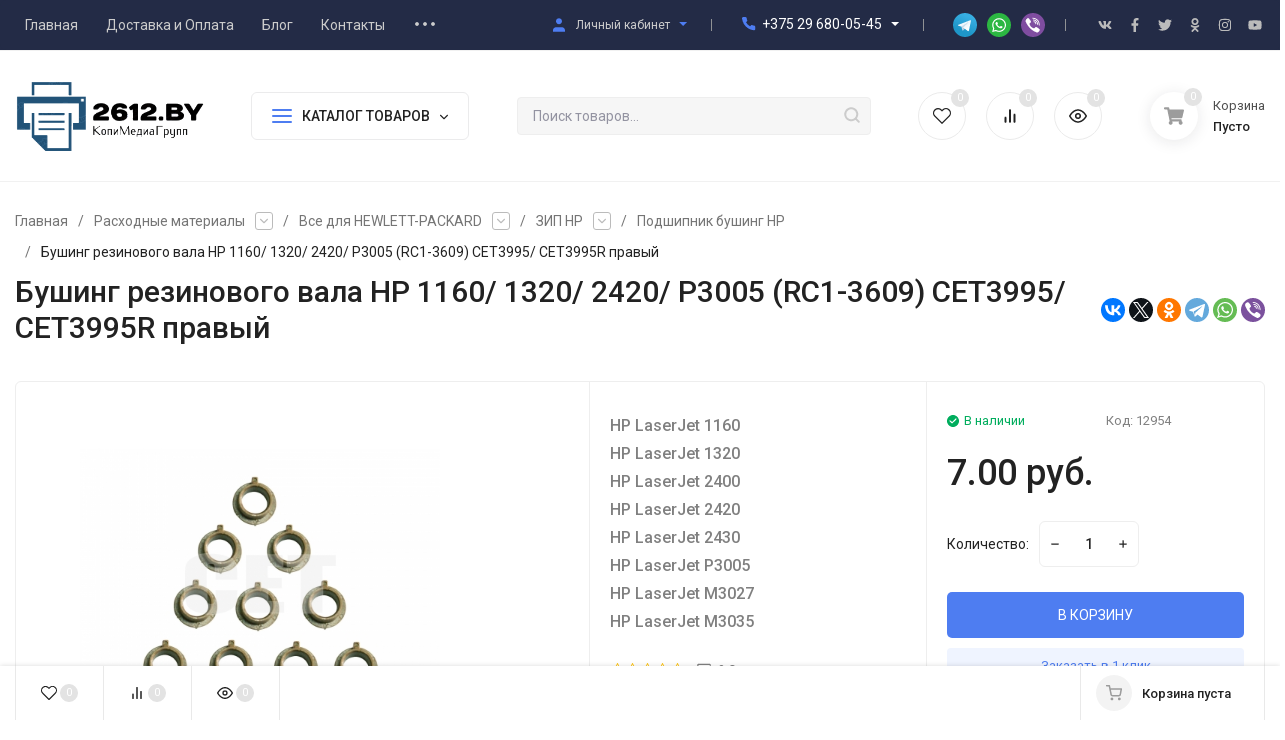

--- FILE ---
content_type: text/html; charset=UTF-8
request_url: https://2612.by/products/bushing-rezinovogo-vala-pravyj-rc1-3609-000-dlya-hp-laserjet-1160-1320-2420-p3005-cet-cet3995-cet3995r
body_size: 26888
content:
<!DOCTYPE html>
<html lang="ru">
    <head>
        
        <base href="https://2612.by/"/>

        
        <title>ᐅ Бушинг прижимного вала RC1-3609 | CET3995 | CET3995R купить в Минске</title>

        <meta http-equiv="Content-Type" content="text/html; charset=utf-8" />
        <meta http-equiv="x-ua-compatible" content="IE=edge" />
        <meta name="viewport" content="width=device-width, initial-scale=1" />

        <meta name="keywords" content="Бушинг резинового вала HP 1160/ 1320/ 2420/ P3005 (RC1-3609) CET3995/ CET3995R правый, Подшипник бушинг HP" />
        <meta name="description" content="Правый бушинг резинового вала HP. ⚡ RC1-3609 | CET3995 | CET3995R. ⚡ Для лазерного принтера и МФУ  LaserJet 1160/ 1320/ 2420/ P3005. ⚡  Звонить +375 29 6800545. ⚡ ">
        
        <meta name="theme-color" content="#fff" />
        <meta name="msapplication-navbutton-color" content="#fff" />
        <meta name="apple-mobile-web-app-status-bar-style" content="#fff" />

        
                <link rel="canonical" href="https://2612.by/products/bushing-rezinovogo-vala-pravyj-rc1-3609-000-dlya-hp-laserjet-1160-1320-2420-p3005-cet-cet3995-cet3995r"/>
        
        
        <link rel="shortcut icon" href="design/Simple/images/favicon.png" />
                
        
        
        <link href="cache/minify/css/2891502709_pack.min.css" type="text/css" rel="stylesheet" media="screen"/>

        
        <link rel="preconnect" href="https://fonts.gstatic.com/" crossorigin>
        <link rel="preload" href="https://fonts.googleapis.com/css2?family=Roboto:wght@400;500;700&display=swap" as="style">
        <link rel="stylesheet" href="https://fonts.googleapis.com/css2?family=Roboto:wght@400;500;700&display=swap">

        
        
        
                <meta property="og:image" content="https://2612.by/files/products/CET3995.850x850.jpg"/>
        <meta property="og:site_name" content="Расходные материалы | Заправка картриджей | Ремонт принтеров | Продажа принтеров"/>
        <meta property="og:title" content="Бушинг прижимного вала RC1-3609 | CET3995 | CET3995R купить в Минске"/>
        <meta property="og:url" content="https://2612.by/products/bushing-rezinovogo-vala-pravyj-rc1-3609-000-dlya-hp-laserjet-1160-1320-2420-p3005-cet-cet3995-cet3995r"/>
        <meta property="og:description" content="Правый бушинг резинового вала HP. RC1-3609 | CET3995 | CET3995R. Для лазерного принтера и МФУ  LaserJet 1160/ 1320/ 2420/ P3005.  Звонить +375 29 6800545. "/>
        <meta property="og:type" content="product"/>
        <meta property="product:brand" content="">
        <meta property="product:availability" content="instock">
        <meta property="product:price:amount" content="7.00">
        <meta property="product:price:currency" content="BYN">
        <meta name="twitter:card" content="summary_large_image">
        <meta property="twitter:title" content="Бушинг резинового вала HP 1160/ 1320/ 2420/ P3005 (RC1-3609) CET3995/ CET3995R правый ">
        <meta property="twitter:description" content="Правый бушинг резинового вала HP. RC1-3609 | CET3995 | CET3995R. Для лазерного принтера и МФУ  LaserJet 1160/ 1320/ 2420/ P3005.  Звонить +375 29 6800545. ">
        <meta property="twitter:image" content="https://2612.by/files/products/CET3995.850x850.jpg" />
            
    </head>
    <body class="ProductView" data-theme="Simple">

        
        <nav class="m-menu">
            <div class="m-menu__wrap">
                <div class="m-menu__header">
                    Меню
                    <div class="m-menu__close">
                        <svg class="icon12 i-remove">
                            <use xlink:href="#i-remove"></use>
                        </svg>
                    </div>
                </div>
                
                
                <div class="m-menu__contact">
                    <div class="h-phone h-phone_big">
                        <div class="h-phone__home h-phone__home_end">
                            <div class="h-phone__icon">
                                <svg class="icon20 i-phone"><use xlink:href="#i-phone"></use></svg>
                            </div>
                            <div class="h-phone__content">
                                <div class="h-phone__content-tel"><a class="h-phone__tel" href="tel:+375 29 680-05-45">+375 29 680-05-45</a></div>
                                <div class="h-phone__icon-down">
                                    <svg class="icon16 i-angle-down-b"><use xlink:href="#i-angle-down-b"></use></svg>
                                </div>
                            </div>
                        </div>
                        <div class="h-phone__info">
                            <div class="h-phone__info-tel">
                                <div class="h-phone__icon">
                                    <svg class="icon16 i-phone"><use xlink:href="#i-phone"></use></svg>
                                </div>
                                <a class="h-phone__tel" href="tel:"></a>
                            </div>
                            
                            <div class="h-phone__info-share">
                                <div class="share share_small">
                                    <a class="share__link" href="http://t.me/by2612" target="_blank"> 
                                        <span class="share__icon"><img src="design/Simple/images/icons/icon-telegram.svg" alt="Icon telegram" /></span>
                                    </a>
                                    <a class="share__link" href="https://api.whatsapp.com/send?phone=+375296800545" target="_blank">
                                        <span class="share__icon"><img src="design/Simple/images/icons/icon-whatsapp.svg" alt="Icon whatsapp" /></span>
                                    </a>
                                    <a class="share__link" href="viber://chat?number=+375296800545" target="_blank">
                                        <span class="share__icon"><img src="design/Simple/images/icons/icon-viber.svg" alt="Icon viber" /></span>
                                    </a>
                                </div>
                            </div>
                            <div class="h-phone__info-call button in-callback">заказать звонок</div>
                            <div class="h-phone__mode">
                                <div class="h-phone__mode-h">Режим работы:</div>
                                <div class="h-phone__mode-t">
                               Указанные контакты также являются контактами для связи по вопросам обращения покупателей о нарушении их прав.<br>
<br>
пн-чт: 9:00 – 17.00 <br>
пт: 9:00 – 16.00 <br>
сб, вс: выходной
                                </div>
                            </div>
                        </div>
                    </div>

                    
                    <div class="m-menu__contact-icon">

                        
                        <div class="hicon">
                            <a href="/user/">
                                <svg class="icon18 i-user"><use xlink:href="#i-user"></use></svg>
                                <span class="c-hicon__name">Личный кабинет</span>
                            </a>
                        </div>

                        
                        <div class="hicon">
                            <a class="favorits" href="/wishlist/" id="wishlist_informer_mobile">
                                
<svg class="icon18 i-favorits"><use xlink:href="#i-favorits"></use></svg>
<span class="c-hicon__name">Избранное</span>

<span class="favorits__count hicon__count hcount">0</span>

                            </a>
                        </div>

                        
                        <div class="hicon">
                            <a class="compare" href="/compare/" id="compare_informer_mobile">
                                
<svg class="icon18 i-compare"><use xlink:href="#i-compare"></use></svg>
<span class="c-hicon__name">Сравнение</span>

<span class="compare__count hicon__count hcount">0</span>

                            </a>
                        </div>

                        
                        <div class="hicon">
                            <a href="/viewed/">
                                <svg class="icon18 i-eye"><use xlink:href="#i-eye"></use></svg>
                                <span class="c-hicon__name">Просмотренные</span>
                                <span class="hicon__count hcount ">
                                	0                                </span>
                            </a>
                        </div>
                    </div>
                </div>

                
                <div class="m-menu__s-l">
                    <div class="m-menu__search">
                        <div class="search search_small">
                            <form class="search__form" action="products">
                                <input type="text" name="keyword" value="" class="search__input" placeholder="Поиск товаров..." autocomplete="off" />
                                <button class="search__button" type="submit">
                                    <svg class="icon18 i-search"><use xlink:href="#i-search"></use></svg>
                                </button>
                            </form>
                            <div class="search-res"></div>
                        </div>
                    </div>
                </div>

                
                <div class="m-menu__title">Каталог товаров</div>
                <ul class="m-menu__ul-1">
                    
                                                                
                       
                                        <li class="m-menu__li-1">
                        <div class="m-menu__info">
                            <a href="catalog/rashodnye-materialy" class="m-menu__a-1">
                                                                <span class="m-menu__icon">
                                    <img class="lazy-img" src="[data-uri]" data-src="files/categories/idc25-4-19-640x360.jpg" alt="Расходные материалы"/>
                                </span>
                                                                <span class="m-menu__name">Расходные материалы</span>
                            </a>
                                                        <div class="m-menu__down">
                                <svg class="icon10 i-angle-right"><use xlink:href="#i-angle-right"></use></svg>
                            </div>
                                                    </div>
                                                <ul class="m-menu__ul-2">
                                                                        
                       
                                        <li class="m-menu__li-2">
                        <div class="m-menu__info">
                            <a href="catalog/vse-dlya-brother" class="m-menu__a-2">
                                <span class="m-menu__name">Все для BROTHER</span>
                            </a>
                                                        <div class="m-menu__down">
                                <svg class="icon10 i-angle-right"><use xlink:href="#i-angle-right"></use></svg>
                            </div>
                                                    </div>
                                                <ul class="m-menu__ul-3">
                                                                        
                       
                                        <li class="m-menu__li-3">
                        <div class="m-menu__info">
                            <a href="catalog/fotobaraban-brother" class="m-menu__a-3">
                                <span class="m-menu__name">Фотобарабан Brother</span>
                            </a>
                                                    </div>
                                            </li>
                       
                       
                                        <li class="m-menu__li-3">
                        <div class="m-menu__info">
                            <a href="catalog/zip-Brother" class="m-menu__a-3">
                                <span class="m-menu__name">ЗИП Brother</span>
                            </a>
                                                    </div>
                                            </li>
                       
                       
                                        <li class="m-menu__li-3">
                        <div class="m-menu__info">
                            <a href="catalog/kartridzh-k-lazernomu-printeru-brother" class="m-menu__a-3">
                                <span class="m-menu__name">Картридж к лазерному принтеру Brother</span>
                            </a>
                                                        <div class="m-menu__down">
                                <svg class="icon10 i-angle-right"><use xlink:href="#i-angle-right"></use></svg>
                            </div>
                                                    </div>
                                                <ul class="m-menu__ul-4">
                                                                        
                       
                                        <li class="m-menu__li-4">
                        <div class="m-menu__info">
                            <a href="catalog/dram-kartridzh-brother" class="m-menu__a-4">
                                <span class="m-menu__name">Драм-картридж Brother</span>
                            </a>
                        </div>
                    </li>
                       
                       
                                        <li class="m-menu__li-4">
                        <div class="m-menu__info">
                            <a href="catalog/toner-kartridzh-brother" class="m-menu__a-4">
                                <span class="m-menu__name">Тонер-картридж Brother</span>
                            </a>
                        </div>
                    </li>
                       
                              
                                        
                        </ul>
                                            </li>
                       
                       
                                        <li class="m-menu__li-3">
                        <div class="m-menu__info">
                            <a href="catalog/termoplenka-dlya-faksa-brother" class="m-menu__a-3">
                                <span class="m-menu__name">Термопленка для факса Brother</span>
                            </a>
                                                    </div>
                                            </li>
                       
                       
                                        <li class="m-menu__li-3">
                        <div class="m-menu__info">
                            <a href="catalog/toner-Brоther" class="m-menu__a-3">
                                <span class="m-menu__name">Тонер Brother</span>
                            </a>
                                                    </div>
                                            </li>
                       
                              
                                        
                        </ul>
                                            </li>
                       
                       
                                        <li class="m-menu__li-2">
                        <div class="m-menu__info">
                            <a href="catalog/vse-dlya-canon" class="m-menu__a-2">
                                <span class="m-menu__name">Все для CANON</span>
                            </a>
                                                        <div class="m-menu__down">
                                <svg class="icon10 i-angle-right"><use xlink:href="#i-angle-right"></use></svg>
                            </div>
                                                    </div>
                                                <ul class="m-menu__ul-3">
                                                                        
                       
                                        <li class="m-menu__li-3">
                        <div class="m-menu__info">
                            <a href="catalog/fotobaraban-Canon" class="m-menu__a-3">
                                <span class="m-menu__name">Фотобарабан Canon</span>
                            </a>
                                                    </div>
                                            </li>
                       
                       
                                        <li class="m-menu__li-3">
                        <div class="m-menu__info">
                            <a href="catalog/zip-Canon" class="m-menu__a-3">
                                <span class="m-menu__name">ЗИП Canon</span>
                            </a>
                                                        <div class="m-menu__down">
                                <svg class="icon10 i-angle-right"><use xlink:href="#i-angle-right"></use></svg>
                            </div>
                                                    </div>
                                                <ul class="m-menu__ul-4">
                                                                        
                       
                                        <li class="m-menu__li-4">
                        <div class="m-menu__info">
                            <a href="catalog/val-magnitnyj-Canon" class="m-menu__a-4">
                                <span class="m-menu__name">Вал магнитный Canon</span>
                            </a>
                        </div>
                    </li>
                       
                       
                                        <li class="m-menu__li-4">
                        <div class="m-menu__info">
                            <a href="catalog/val-prizhimnoj-Canon" class="m-menu__a-4">
                                <span class="m-menu__name">Вал прижимной Canon</span>
                            </a>
                        </div>
                    </li>
                       
                       
                                        <li class="m-menu__li-4">
                        <div class="m-menu__info">
                            <a href="catalog/val-teflonovyj-Canon" class="m-menu__a-4">
                                <span class="m-menu__name">Вал тефлоновый Canon</span>
                            </a>
                        </div>
                    </li>
                       
                       
                                        <li class="m-menu__li-4">
                        <div class="m-menu__info">
                            <a href="catalog/podshipnik-bushing-Canon" class="m-menu__a-4">
                                <span class="m-menu__name">Подшипник бушинг Canon</span>
                            </a>
                        </div>
                    </li>
                       
                       
                                        <li class="m-menu__li-4">
                        <div class="m-menu__info">
                            <a href="catalog/rakeldoziruyuschij-nozh-Canon" class="m-menu__a-4">
                                <span class="m-menu__name">Ракель дозирующий нож Canon</span>
                            </a>
                        </div>
                    </li>
                       
                       
                                        <li class="m-menu__li-4">
                        <div class="m-menu__info">
                            <a href="catalog/rolik-zaryada-Canon" class="m-menu__a-4">
                                <span class="m-menu__name">Ролик заряда Canon</span>
                            </a>
                        </div>
                    </li>
                       
                       
                                        <li class="m-menu__li-4">
                        <div class="m-menu__info">
                            <a href="catalog/rolik-podachi-bumagi-Canon" class="m-menu__a-4">
                                <span class="m-menu__name">Ролик подачи бумаги Canon</span>
                            </a>
                        </div>
                    </li>
                       
                       
                                        <li class="m-menu__li-4">
                        <div class="m-menu__info">
                            <a href="catalog/termoblok-ten-lampa-Canon" class="m-menu__a-4">
                                <span class="m-menu__name">Термоблок тэн лампа Canon</span>
                            </a>
                        </div>
                    </li>
                       
                       
                                        <li class="m-menu__li-4">
                        <div class="m-menu__info">
                            <a href="catalog/termoplenka-Canon" class="m-menu__a-4">
                                <span class="m-menu__name">Термопленка Canon</span>
                            </a>
                        </div>
                    </li>
                       
                       
                                        <li class="m-menu__li-4">
                        <div class="m-menu__info">
                            <a href="catalog/tormoznaya-ploschadka-Canon" class="m-menu__a-4">
                                <span class="m-menu__name">Тормозная площадка Canon</span>
                            </a>
                        </div>
                    </li>
                       
                       
                                        <li class="m-menu__li-4">
                        <div class="m-menu__info">
                            <a href="catalog/formatter-Canon" class="m-menu__a-4">
                                <span class="m-menu__name">Форматер Canon</span>
                            </a>
                        </div>
                    </li>
                       
                       
                                        <li class="m-menu__li-4">
                        <div class="m-menu__info">
                            <a href="catalog/shesternya_4" class="m-menu__a-4">
                                <span class="m-menu__name">Шестерня Canon</span>
                            </a>
                        </div>
                    </li>
                       
                       
                                        <li class="m-menu__li-4">
                        <div class="m-menu__info">
                            <a href="catalog/ostalnoe-Canon" class="m-menu__a-4">
                                <span class="m-menu__name">Остальное Canon</span>
                            </a>
                        </div>
                    </li>
                       
                              
                                        
                        </ul>
                                            </li>
                       
                       
                                        <li class="m-menu__li-3">
                        <div class="m-menu__info">
                            <a href="catalog/kartridzh-k-kopirovalnomu-apparatu-canon" class="m-menu__a-3">
                                <span class="m-menu__name">Картридж к копировальному аппарату Canon</span>
                            </a>
                                                        <div class="m-menu__down">
                                <svg class="icon10 i-angle-right"><use xlink:href="#i-angle-right"></use></svg>
                            </div>
                                                    </div>
                                                <ul class="m-menu__ul-4">
                                                                        
                       
                                        <li class="m-menu__li-4">
                        <div class="m-menu__info">
                            <a href="catalog/dram-kartridzh-Canon" class="m-menu__a-4">
                                <span class="m-menu__name">Драм-картридж Canon</span>
                            </a>
                        </div>
                    </li>
                       
                       
                                        <li class="m-menu__li-4">
                        <div class="m-menu__info">
                            <a href="catalog/toner-kartridzh-Canon" class="m-menu__a-4">
                                <span class="m-menu__name">Тонер-картридж Canon</span>
                            </a>
                        </div>
                    </li>
                       
                              
                                        
                        </ul>
                                            </li>
                       
                       
                                        <li class="m-menu__li-3">
                        <div class="m-menu__info">
                            <a href="catalog/kartridzh-k-lazernomu-printeru-Canon" class="m-menu__a-3">
                                <span class="m-menu__name">Картридж к лазерному принтеру Canon</span>
                            </a>
                                                        <div class="m-menu__down">
                                <svg class="icon10 i-angle-right"><use xlink:href="#i-angle-right"></use></svg>
                            </div>
                                                    </div>
                                                <ul class="m-menu__ul-4">
                                                                        
                       
                                        <li class="m-menu__li-4">
                        <div class="m-menu__info">
                            <a href="catalog/color-Laser-Canon" class="m-menu__a-4">
                                <span class="m-menu__name">Цветные картриджи для лазерных принтеров Canon</span>
                            </a>
                        </div>
                    </li>
                       
                       
                                        <li class="m-menu__li-4">
                        <div class="m-menu__info">
                            <a href="catalog/mono-Laser-Canon" class="m-menu__a-4">
                                <span class="m-menu__name"> Монохром (черный) картридж Canon</span>
                            </a>
                        </div>
                    </li>
                       
                              
                                        
                        </ul>
                                            </li>
                       
                       
                                        <li class="m-menu__li-3">
                        <div class="m-menu__info">
                            <a href="catalog/kartridzh-k-strujnomu-printeru-Canon" class="m-menu__a-3">
                                <span class="m-menu__name">Картридж к струйному принтеру Canon</span>
                            </a>
                                                    </div>
                                            </li>
                       
                       
                                        <li class="m-menu__li-3">
                        <div class="m-menu__info">
                            <a href="catalog/toner-Canon" class="m-menu__a-3">
                                <span class="m-menu__name">Тонер Canon</span>
                            </a>
                                                        <div class="m-menu__down">
                                <svg class="icon10 i-angle-right"><use xlink:href="#i-angle-right"></use></svg>
                            </div>
                                                    </div>
                                                <ul class="m-menu__ul-4">
                                                                        
                       
                                        <li class="m-menu__li-4">
                        <div class="m-menu__info">
                            <a href="catalog/color-Canon" class="m-menu__a-4">
                                <span class="m-menu__name">Цветной тонер Canon</span>
                            </a>
                        </div>
                    </li>
                       
                       
                                        <li class="m-menu__li-4">
                        <div class="m-menu__info">
                            <a href="catalog/mono-Canon" class="m-menu__a-4">
                                <span class="m-menu__name">Монохром (черный) тонер Canon</span>
                            </a>
                        </div>
                    </li>
                       
                              
                                        
                        </ul>
                                            </li>
                       
                       
                                        <li class="m-menu__li-3">
                        <div class="m-menu__info">
                            <a href="catalog/chip-Canon" class="m-menu__a-3">
                                <span class="m-menu__name">Чип Canon</span>
                            </a>
                                                    </div>
                                            </li>
                       
                              
                                        
                        </ul>
                                            </li>
                       
                       
                                        <li class="m-menu__li-2">
                        <div class="m-menu__info">
                            <a href="catalog/vse-dlya-deli" class="m-menu__a-2">
                                <span class="m-menu__name">Все для Deli</span>
                            </a>
                                                        <div class="m-menu__down">
                                <svg class="icon10 i-angle-right"><use xlink:href="#i-angle-right"></use></svg>
                            </div>
                                                    </div>
                                                <ul class="m-menu__ul-3">
                                                                        
                       
                                        <li class="m-menu__li-3">
                        <div class="m-menu__info">
                            <a href="catalog/kartridzh-k-lazernomu-printeru-deli" class="m-menu__a-3">
                                <span class="m-menu__name">Картридж к лазерному принтеру Deli</span>
                            </a>
                                                    </div>
                                            </li>
                       
                       
                                        <li class="m-menu__li-3">
                        <div class="m-menu__info">
                            <a href="catalog/chip-deli" class="m-menu__a-3">
                                <span class="m-menu__name">Чип Deli</span>
                            </a>
                                                    </div>
                                            </li>
                       
                              
                                        
                        </ul>
                                            </li>
                       
                       
                                        <li class="m-menu__li-2">
                        <div class="m-menu__info">
                            <a href="catalog/vse-dlya-epson" class="m-menu__a-2">
                                <span class="m-menu__name">Все для Epson</span>
                            </a>
                                                        <div class="m-menu__down">
                                <svg class="icon10 i-angle-right"><use xlink:href="#i-angle-right"></use></svg>
                            </div>
                                                    </div>
                                                <ul class="m-menu__ul-3">
                                                                        
                       
                                        <li class="m-menu__li-3">
                        <div class="m-menu__info">
                            <a href="catalog/zip-dlya-epson" class="m-menu__a-3">
                                <span class="m-menu__name">ЗИП для Epson</span>
                            </a>
                                                        <div class="m-menu__down">
                                <svg class="icon10 i-angle-right"><use xlink:href="#i-angle-right"></use></svg>
                            </div>
                                                    </div>
                                                <ul class="m-menu__ul-4">
                                                                        
                       
                                        <li class="m-menu__li-4">
                        <div class="m-menu__info">
                            <a href="catalog/emkost-dlya-otrabotannyh-chernil-epson" class="m-menu__a-4">
                                <span class="m-menu__name">Емкость для отработанных чернил Epson</span>
                            </a>
                        </div>
                    </li>
                       
                       
                                        <li class="m-menu__li-4">
                        <div class="m-menu__info">
                            <a href="catalog/rolik-podachi-bumagi-epson" class="m-menu__a-4">
                                <span class="m-menu__name">Ролик подачи бумаги Epson</span>
                            </a>
                        </div>
                    </li>
                       
                              
                                        
                        </ul>
                                            </li>
                       
                       
                                        <li class="m-menu__li-3">
                        <div class="m-menu__info">
                            <a href="catalog/kartridzh-k-strujnomu-printeru-epson" class="m-menu__a-3">
                                <span class="m-menu__name">Картридж к струйному принтеру Epson</span>
                            </a>
                                                    </div>
                                            </li>
                       
                       
                                        <li class="m-menu__li-3">
                        <div class="m-menu__info">
                            <a href="catalog/kartridzh-dlya-matrichnogo-printera-epson" class="m-menu__a-3">
                                <span class="m-menu__name">Картридж для матричного принтера EPSON</span>
                            </a>
                                                    </div>
                                            </li>
                       
                              
                                        
                        </ul>
                                            </li>
                       
                       
                                        <li class="m-menu__li-2">
                        <div class="m-menu__info">
                            <a href="catalog/vse-dlya-hewlett-packard" class="m-menu__a-2">
                                <span class="m-menu__name">Все для HEWLETT-PACKARD</span>
                            </a>
                                                        <div class="m-menu__down">
                                <svg class="icon10 i-angle-right"><use xlink:href="#i-angle-right"></use></svg>
                            </div>
                                                    </div>
                                                <ul class="m-menu__ul-3">
                                                                        
                       
                                        <li class="m-menu__li-3">
                        <div class="m-menu__info">
                            <a href="catalog/fotobaraban-HP" class="m-menu__a-3">
                                <span class="m-menu__name">Фотобарабан HP</span>
                            </a>
                                                    </div>
                                            </li>
                       
                       
                                        <li class="m-menu__li-3">
                        <div class="m-menu__info">
                            <a href="catalog/zip-НР" class="m-menu__a-3">
                                <span class="m-menu__name">ЗИП HP</span>
                            </a>
                                                        <div class="m-menu__down">
                                <svg class="icon10 i-angle-right"><use xlink:href="#i-angle-right"></use></svg>
                            </div>
                                                    </div>
                                                <ul class="m-menu__ul-4">
                                                                        
                       
                                        <li class="m-menu__li-4">
                        <div class="m-menu__info">
                            <a href="catalog/val-magnitnyj-hp" class="m-menu__a-4">
                                <span class="m-menu__name">Вал магнитный HP</span>
                            </a>
                        </div>
                    </li>
                       
                       
                                        <li class="m-menu__li-4">
                        <div class="m-menu__info">
                            <a href="catalog/val-prizhimnoj-НР" class="m-menu__a-4">
                                <span class="m-menu__name">Вал прижимной HP</span>
                            </a>
                        </div>
                    </li>
                       
                       
                                        <li class="m-menu__li-4">
                        <div class="m-menu__info">
                            <a href="catalog/nozh-doziruyuschij-НР" class="m-menu__a-4">
                                <span class="m-menu__name">Нож дозирующий HP</span>
                            </a>
                        </div>
                    </li>
                       
                       
                                        <li class="m-menu__li-4">
                        <div class="m-menu__info">
                            <a href="catalog/podshipnik-bushing-НР" class="m-menu__a-4">
                                <span class="m-menu__name">Подшипник бушинг HP</span>
                            </a>
                        </div>
                    </li>
                       
                       
                                        <li class="m-menu__li-4">
                        <div class="m-menu__info">
                            <a href="catalog/rakel-НР" class="m-menu__a-4">
                                <span class="m-menu__name">Ракель HP</span>
                            </a>
                        </div>
                    </li>
                       
                       
                                        <li class="m-menu__li-4">
                        <div class="m-menu__info">
                            <a href="catalog/rolik-zaryada-pcr-НР" class="m-menu__a-4">
                                <span class="m-menu__name">Ролик заряда PCR HP</span>
                            </a>
                        </div>
                    </li>
                       
                       
                                        <li class="m-menu__li-4">
                        <div class="m-menu__info">
                            <a href="catalog/rolik-podachi-bumagi-НР" class="m-menu__a-4">
                                <span class="m-menu__name">Ролик подачи бумаги HP</span>
                            </a>
                        </div>
                    </li>
                       
                       
                                        <li class="m-menu__li-4">
                        <div class="m-menu__info">
                            <a href="catalog/termoblok-v-sbore-НР" class="m-menu__a-4">
                                <span class="m-menu__name">Термоблок в сборе HP</span>
                            </a>
                        </div>
                    </li>
                       
                       
                                        <li class="m-menu__li-4">
                        <div class="m-menu__info">
                            <a href="catalog/termoalenka-НР" class="m-menu__a-4">
                                <span class="m-menu__name">Термопленка HP</span>
                            </a>
                        </div>
                    </li>
                       
                       
                                        <li class="m-menu__li-4">
                        <div class="m-menu__info">
                            <a href="catalog/tormoznaya-ploschadka-НР" class="m-menu__a-4">
                                <span class="m-menu__name">Тормозная площадка HP</span>
                            </a>
                        </div>
                    </li>
                       
                       
                                        <li class="m-menu__li-4">
                        <div class="m-menu__info">
                            <a href="catalog/ten-НР" class="m-menu__a-4">
                                <span class="m-menu__name">Тэн HP</span>
                            </a>
                        </div>
                    </li>
                       
                       
                                        <li class="m-menu__li-4">
                        <div class="m-menu__info">
                            <a href="catalog/formatter-HP" class="m-menu__a-4">
                                <span class="m-menu__name">Форматер HP</span>
                            </a>
                        </div>
                    </li>
                       
                       
                                        <li class="m-menu__li-4">
                        <div class="m-menu__info">
                            <a href="catalog/shesternya-mufta-НР" class="m-menu__a-4">
                                <span class="m-menu__name">Шестерня муфта HP</span>
                            </a>
                        </div>
                    </li>
                       
                       
                                        <li class="m-menu__li-4">
                        <div class="m-menu__info">
                            <a href="catalog/shlejf_2" class="m-menu__a-4">
                                <span class="m-menu__name">Шлейф HP</span>
                            </a>
                        </div>
                    </li>
                       
                       
                                        <li class="m-menu__li-4">
                        <div class="m-menu__info">
                            <a href="catalog/ostalnoe-НР" class="m-menu__a-4">
                                <span class="m-menu__name">Остальное HP</span>
                            </a>
                        </div>
                    </li>
                       
                              
                                        
                        </ul>
                                            </li>
                       
                       
                                        <li class="m-menu__li-3">
                        <div class="m-menu__info">
                            <a href="catalog/kartridzh-k-lazernogo-printera-HP" class="m-menu__a-3">
                                <span class="m-menu__name">Картридж к лазерному принтеру HP</span>
                            </a>
                                                        <div class="m-menu__down">
                                <svg class="icon10 i-angle-right"><use xlink:href="#i-angle-right"></use></svg>
                            </div>
                                                    </div>
                                                <ul class="m-menu__ul-4">
                                                                        
                       
                                        <li class="m-menu__li-4">
                        <div class="m-menu__info">
                            <a href="catalog/sovmestimyj-color-НР" class="m-menu__a-4">
                                <span class="m-menu__name">Цветной картридж HP</span>
                            </a>
                        </div>
                    </li>
                       
                       
                                        <li class="m-menu__li-4">
                        <div class="m-menu__info">
                            <a href="catalog/sovmestimyj-mono-НР" class="m-menu__a-4">
                                <span class="m-menu__name">Монохром (черный) картридж HP</span>
                            </a>
                        </div>
                    </li>
                       
                              
                                        
                        </ul>
                                            </li>
                       
                       
                                        <li class="m-menu__li-3">
                        <div class="m-menu__info">
                            <a href="catalog/kartridzh-k-strujnomu-printeru-HP" class="m-menu__a-3">
                                <span class="m-menu__name">Картридж к струйному принтеру HP</span>
                            </a>
                                                    </div>
                                            </li>
                       
                       
                                        <li class="m-menu__li-3">
                        <div class="m-menu__info">
                            <a href="catalog/toner-HP" class="m-menu__a-3">
                                <span class="m-menu__name">Тонер HP</span>
                            </a>
                                                        <div class="m-menu__down">
                                <svg class="icon10 i-angle-right"><use xlink:href="#i-angle-right"></use></svg>
                            </div>
                                                    </div>
                                                <ul class="m-menu__ul-4">
                                                                        
                       
                                        <li class="m-menu__li-4">
                        <div class="m-menu__info">
                            <a href="catalog/tsvetnoj-toner-hp" class="m-menu__a-4">
                                <span class="m-menu__name">Цветной тонер HP</span>
                            </a>
                        </div>
                    </li>
                       
                       
                                        <li class="m-menu__li-4">
                        <div class="m-menu__info">
                            <a href="catalog/mono-НР" class="m-menu__a-4">
                                <span class="m-menu__name">Монохром (черный) тонер HP</span>
                            </a>
                        </div>
                    </li>
                       
                              
                                        
                        </ul>
                                            </li>
                       
                       
                                        <li class="m-menu__li-3">
                        <div class="m-menu__info">
                            <a href="catalog/chip-HP" class="m-menu__a-3">
                                <span class="m-menu__name">Чип HP</span>
                            </a>
                                                    </div>
                                            </li>
                       
                              
                                        
                        </ul>
                                            </li>
                       
                       
                                        <li class="m-menu__li-2">
                        <div class="m-menu__info">
                            <a href="catalog/vse-dlya-lexmark" class="m-menu__a-2">
                                <span class="m-menu__name">Все для LEXMARK</span>
                            </a>
                                                        <div class="m-menu__down">
                                <svg class="icon10 i-angle-right"><use xlink:href="#i-angle-right"></use></svg>
                            </div>
                                                    </div>
                                                <ul class="m-menu__ul-3">
                                                                        
                       
                                        <li class="m-menu__li-3">
                        <div class="m-menu__info">
                            <a href="catalog/fotobaraban-Lexmark" class="m-menu__a-3">
                                <span class="m-menu__name">Фотобарабан Lexmark</span>
                            </a>
                                                    </div>
                                            </li>
                       
                       
                                        <li class="m-menu__li-3">
                        <div class="m-menu__info">
                            <a href="catalog/zip-Lexmark" class="m-menu__a-3">
                                <span class="m-menu__name">ЗИП Lexmark</span>
                            </a>
                                                    </div>
                                            </li>
                       
                       
                                        <li class="m-menu__li-3">
                        <div class="m-menu__info">
                            <a href="catalog/kartridzh-k-lazernomu-printeru-Lexmark" class="m-menu__a-3">
                                <span class="m-menu__name">Картридж лазерный Lexmark</span>
                            </a>
                                                    </div>
                                            </li>
                       
                       
                                        <li class="m-menu__li-3">
                        <div class="m-menu__info">
                            <a href="catalog/toner-Lexmark" class="m-menu__a-3">
                                <span class="m-menu__name">Тонер Lexmark</span>
                            </a>
                                                    </div>
                                            </li>
                       
                       
                                        <li class="m-menu__li-3">
                        <div class="m-menu__info">
                            <a href="catalog/chip-Lexmark" class="m-menu__a-3">
                                <span class="m-menu__name">Чип Lexmark</span>
                            </a>
                                                    </div>
                                            </li>
                       
                              
                                        
                        </ul>
                                            </li>
                       
                       
                                        <li class="m-menu__li-2">
                        <div class="m-menu__info">
                            <a href="catalog/vse-dlya-konica" class="m-menu__a-2">
                                <span class="m-menu__name">Все для KONICA</span>
                            </a>
                                                        <div class="m-menu__down">
                                <svg class="icon10 i-angle-right"><use xlink:href="#i-angle-right"></use></svg>
                            </div>
                                                    </div>
                                                <ul class="m-menu__ul-3">
                                                                        
                       
                                        <li class="m-menu__li-3">
                        <div class="m-menu__info">
                            <a href="catalog/fotobaraban-konica-minolta" class="m-menu__a-3">
                                <span class="m-menu__name">Фотобарабан KONICA MINOLTA</span>
                            </a>
                                                    </div>
                                            </li>
                       
                       
                                        <li class="m-menu__li-3">
                        <div class="m-menu__info">
                            <a href="catalog/zip-Konica" class="m-menu__a-3">
                                <span class="m-menu__name">ЗИП KONICA MINOLTA</span>
                            </a>
                                                        <div class="m-menu__down">
                                <svg class="icon10 i-angle-right"><use xlink:href="#i-angle-right"></use></svg>
                            </div>
                                                    </div>
                                                <ul class="m-menu__ul-4">
                                                                        
                       
                                        <li class="m-menu__li-4">
                        <div class="m-menu__info">
                            <a href="catalog/developer-konica-minolta" class="m-menu__a-4">
                                <span class="m-menu__name">Девелопер KONICA MINOLTA</span>
                            </a>
                        </div>
                    </li>
                       
                       
                                        <li class="m-menu__li-4">
                        <div class="m-menu__info">
                            <a href="catalog/rakel-Konica" class="m-menu__a-4">
                                <span class="m-menu__name">Ракель KONICA MINOLTA</span>
                            </a>
                        </div>
                    </li>
                       
                       
                                        <li class="m-menu__li-4">
                        <div class="m-menu__info">
                            <a href="catalog/teflonovyj-val-Konica" class="m-menu__a-4">
                                <span class="m-menu__name">Тефлоновый вал KONICA MINOLTA</span>
                            </a>
                        </div>
                    </li>
                       
                              
                                        
                        </ul>
                                            </li>
                       
                       
                                        <li class="m-menu__li-3">
                        <div class="m-menu__info">
                            <a href="catalog/dram-kartridzh-konica-minolta" class="m-menu__a-3">
                                <span class="m-menu__name">Драм-картридж KONICA MINOLTA</span>
                            </a>
                                                    </div>
                                            </li>
                       
                       
                                        <li class="m-menu__li-3">
                        <div class="m-menu__info">
                            <a href="catalog/toner-kartridzh-konica" class="m-menu__a-3">
                                <span class="m-menu__name">Тонер-картридж KONICA MINOLTA</span>
                            </a>
                                                    </div>
                                            </li>
                       
                       
                                        <li class="m-menu__li-3">
                        <div class="m-menu__info">
                            <a href="catalog/toner-konica" class="m-menu__a-3">
                                <span class="m-menu__name">Тонер KONICA MINOLTA</span>
                            </a>
                                                    </div>
                                            </li>
                       
                              
                                        
                        </ul>
                                            </li>
                       
                       
                                        <li class="m-menu__li-2">
                        <div class="m-menu__info">
                            <a href="catalog/vse-dlya-kyocera-mita" class="m-menu__a-2">
                                <span class="m-menu__name">Все для Kyocera Mita</span>
                            </a>
                                                        <div class="m-menu__down">
                                <svg class="icon10 i-angle-right"><use xlink:href="#i-angle-right"></use></svg>
                            </div>
                                                    </div>
                                                <ul class="m-menu__ul-3">
                                                                        
                       
                                        <li class="m-menu__li-3">
                        <div class="m-menu__info">
                            <a href="catalog/fotobaraban-Kyocera" class="m-menu__a-3">
                                <span class="m-menu__name">Фотобарабан Kyocera Mita</span>
                            </a>
                                                    </div>
                                            </li>
                       
                       
                                        <li class="m-menu__li-3">
                        <div class="m-menu__info">
                            <a href="catalog/zip-Kyocera" class="m-menu__a-3">
                                <span class="m-menu__name">ЗИП Kyocera Mita</span>
                            </a>
                                                        <div class="m-menu__down">
                                <svg class="icon10 i-angle-right"><use xlink:href="#i-angle-right"></use></svg>
                            </div>
                                                    </div>
                                                <ul class="m-menu__ul-4">
                                                                        
                       
                                        <li class="m-menu__li-4">
                        <div class="m-menu__info">
                            <a href="catalog/val-prizhimnoj-Kyocera" class="m-menu__a-4">
                                <span class="m-menu__name">Вал прижимной Kyocera Mita</span>
                            </a>
                        </div>
                    </li>
                       
                       
                                        <li class="m-menu__li-4">
                        <div class="m-menu__info">
                            <a href="catalog/val-teflonovyj-Kyocera" class="m-menu__a-4">
                                <span class="m-menu__name">Вал тефлоновый Kyocera Mita</span>
                            </a>
                        </div>
                    </li>
                       
                       
                                        <li class="m-menu__li-4">
                        <div class="m-menu__info">
                            <a href="catalog/developer-Kyocera" class="m-menu__a-4">
                                <span class="m-menu__name">Девелопер Kyocera Mita</span>
                            </a>
                        </div>
                    </li>
                       
                       
                                        <li class="m-menu__li-4">
                        <div class="m-menu__info">
                            <a href="catalog/otdeliteli-paltsy-Kyocera" class="m-menu__a-4">
                                <span class="m-menu__name">Отделители пальцы Kyocera Mita</span>
                            </a>
                        </div>
                    </li>
                       
                       
                                        <li class="m-menu__li-4">
                        <div class="m-menu__info">
                            <a href="catalog/podshipnik-Kyocera" class="m-menu__a-4">
                                <span class="m-menu__name">Подшипник Kyocera Mita</span>
                            </a>
                        </div>
                    </li>
                       
                       
                                        <li class="m-menu__li-4">
                        <div class="m-menu__info">
                            <a href="catalog/rakel-Kyocera" class="m-menu__a-4">
                                <span class="m-menu__name">Ракель Kyocera Mita</span>
                            </a>
                        </div>
                    </li>
                       
                       
                                        <li class="m-menu__li-4">
                        <div class="m-menu__info">
                            <a href="catalog/rolik-zaryada-Kyocera" class="m-menu__a-4">
                                <span class="m-menu__name">Ролик заряда Kyocera Mita</span>
                            </a>
                        </div>
                    </li>
                       
                       
                                        <li class="m-menu__li-4">
                        <div class="m-menu__info">
                            <a href="catalog/rolik-podachi-bumagi-Kyocera" class="m-menu__a-4">
                                <span class="m-menu__name">Ролик подачи бумаги Kyocera Mita</span>
                            </a>
                        </div>
                    </li>
                       
                       
                                        <li class="m-menu__li-4">
                        <div class="m-menu__info">
                            <a href="catalog/termoblok-i-prinadlezhnosti-Kyocera" class="m-menu__a-4">
                                <span class="m-menu__name">Термоблок и принадлежности Kyocera Mita</span>
                            </a>
                        </div>
                    </li>
                       
                       
                                        <li class="m-menu__li-4">
                        <div class="m-menu__info">
                            <a href="catalog/shesternya-Kyocera" class="m-menu__a-4">
                                <span class="m-menu__name">Шестерня Kyocera Mita</span>
                            </a>
                        </div>
                    </li>
                       
                       
                                        <li class="m-menu__li-4">
                        <div class="m-menu__info">
                            <a href="catalog/ostalnoe-Kyocera" class="m-menu__a-4">
                                <span class="m-menu__name">Остальное Kyocera Mita</span>
                            </a>
                        </div>
                    </li>
                       
                              
                                        
                        </ul>
                                            </li>
                       
                       
                                        <li class="m-menu__li-3">
                        <div class="m-menu__info">
                            <a href="catalog/dram-kartridzh-Kyocera" class="m-menu__a-3">
                                <span class="m-menu__name">Драм-картридж Kyocera Mita</span>
                            </a>
                                                    </div>
                                            </li>
                       
                       
                                        <li class="m-menu__li-3">
                        <div class="m-menu__info">
                            <a href="catalog/toner-kartridzh-Kyocera" class="m-menu__a-3">
                                <span class="m-menu__name">Тонер-картридж Kyocera Mita</span>
                            </a>
                                                    </div>
                                            </li>
                       
                       
                                        <li class="m-menu__li-3">
                        <div class="m-menu__info">
                            <a href="catalog/toner-Kyocera" class="m-menu__a-3">
                                <span class="m-menu__name">Тонер Kyocera Mita</span>
                            </a>
                                                        <div class="m-menu__down">
                                <svg class="icon10 i-angle-right"><use xlink:href="#i-angle-right"></use></svg>
                            </div>
                                                    </div>
                                                <ul class="m-menu__ul-4">
                                                                        
                       
                                        <li class="m-menu__li-4">
                        <div class="m-menu__info">
                            <a href="catalog/tsvetnoj-toner-kyocera" class="m-menu__a-4">
                                <span class="m-menu__name">Цветной тонер Kyocera</span>
                            </a>
                        </div>
                    </li>
                       
                       
                                        <li class="m-menu__li-4">
                        <div class="m-menu__info">
                            <a href="catalog/monohrom-chernyj-toner-kyocera" class="m-menu__a-4">
                                <span class="m-menu__name">Монохром (черный) тонер Kyocera</span>
                            </a>
                        </div>
                    </li>
                       
                              
                                        
                        </ul>
                                            </li>
                       
                       
                                        <li class="m-menu__li-3">
                        <div class="m-menu__info">
                            <a href="catalog/chip-Kyocera" class="m-menu__a-3">
                                <span class="m-menu__name">Чип Kyocera Mita</span>
                            </a>
                                                    </div>
                                            </li>
                       
                              
                                        
                        </ul>
                                            </li>
                       
                       
                                        <li class="m-menu__li-2">
                        <div class="m-menu__info">
                            <a href="catalog/vse-dlya-oki" class="m-menu__a-2">
                                <span class="m-menu__name">Все для OKI</span>
                            </a>
                                                        <div class="m-menu__down">
                                <svg class="icon10 i-angle-right"><use xlink:href="#i-angle-right"></use></svg>
                            </div>
                                                    </div>
                                                <ul class="m-menu__ul-3">
                                                                        
                       
                                        <li class="m-menu__li-3">
                        <div class="m-menu__info">
                            <a href="catalog/kartridzh-k-lazernomu-printeru-Oki" class="m-menu__a-3">
                                <span class="m-menu__name">Драм-картридж Oki</span>
                            </a>
                                                    </div>
                                            </li>
                       
                       
                                        <li class="m-menu__li-3">
                        <div class="m-menu__info">
                            <a href="catalog/zip-oki" class="m-menu__a-3">
                                <span class="m-menu__name">ЗИП Oki</span>
                            </a>
                                                    </div>
                                            </li>
                       
                       
                                        <li class="m-menu__li-3">
                        <div class="m-menu__info">
                            <a href="catalog/toner-kartridzh-Oki" class="m-menu__a-3">
                                <span class="m-menu__name">Тонер-картридж Oki</span>
                            </a>
                                                    </div>
                                            </li>
                       
                       
                                        <li class="m-menu__li-3">
                        <div class="m-menu__info">
                            <a href="catalog/toner-Oki" class="m-menu__a-3">
                                <span class="m-menu__name">Тонер Oki</span>
                            </a>
                                                    </div>
                                            </li>
                       
                       
                                        <li class="m-menu__li-3">
                        <div class="m-menu__info">
                            <a href="catalog/fotobaraban-Oki" class="m-menu__a-3">
                                <span class="m-menu__name">Фотобарабан Oki</span>
                            </a>
                                                    </div>
                                            </li>
                       
                       
                                        <li class="m-menu__li-3">
                        <div class="m-menu__info">
                            <a href="catalog/chip-Oki" class="m-menu__a-3">
                                <span class="m-menu__name">Чип Oki</span>
                            </a>
                                                    </div>
                                            </li>
                       
                              
                                        
                        </ul>
                                            </li>
                       
                       
                                        <li class="m-menu__li-2">
                        <div class="m-menu__info">
                            <a href="catalog/vse-dlya-panasonic" class="m-menu__a-2">
                                <span class="m-menu__name">Все для PANASONIC</span>
                            </a>
                                                        <div class="m-menu__down">
                                <svg class="icon10 i-angle-right"><use xlink:href="#i-angle-right"></use></svg>
                            </div>
                                                    </div>
                                                <ul class="m-menu__ul-3">
                                                                        
                       
                                        <li class="m-menu__li-3">
                        <div class="m-menu__info">
                            <a href="catalog/fotobaraban-Panasonic" class="m-menu__a-3">
                                <span class="m-menu__name">Фотобарабан Panasonic</span>
                            </a>
                                                    </div>
                                            </li>
                       
                       
                                        <li class="m-menu__li-3">
                        <div class="m-menu__info">
                            <a href="catalog/zip-Panaconic" class="m-menu__a-3">
                                <span class="m-menu__name">ЗИП Panasonic</span>
                            </a>
                                                    </div>
                                            </li>
                       
                       
                                        <li class="m-menu__li-3">
                        <div class="m-menu__info">
                            <a href="catalog/dram-kartridzh-Panasonic" class="m-menu__a-3">
                                <span class="m-menu__name">Драм-картридж Panasonic</span>
                            </a>
                                                    </div>
                                            </li>
                       
                       
                                        <li class="m-menu__li-3">
                        <div class="m-menu__info">
                            <a href="catalog/toner-kartridzh-Panasonic" class="m-menu__a-3">
                                <span class="m-menu__name">Тонер-картридж Panasonic</span>
                            </a>
                                                    </div>
                                            </li>
                       
                       
                                        <li class="m-menu__li-3">
                        <div class="m-menu__info">
                            <a href="catalog/termoplenka-k-faksu-Panasonic" class="m-menu__a-3">
                                <span class="m-menu__name">Термопленка к факсу Panasonic</span>
                            </a>
                                                    </div>
                                            </li>
                       
                       
                                        <li class="m-menu__li-3">
                        <div class="m-menu__info">
                            <a href="catalog/toner-Panasonic" class="m-menu__a-3">
                                <span class="m-menu__name">Тонер Panasonic</span>
                            </a>
                                                    </div>
                                            </li>
                       
                       
                                        <li class="m-menu__li-3">
                        <div class="m-menu__info">
                            <a href="catalog/chip-Panasonic" class="m-menu__a-3">
                                <span class="m-menu__name">Чип Panasonic</span>
                            </a>
                                                    </div>
                                            </li>
                       
                              
                                        
                        </ul>
                                            </li>
                       
                       
                                        <li class="m-menu__li-2">
                        <div class="m-menu__info">
                            <a href="catalog/vse-dlya-pantum" class="m-menu__a-2">
                                <span class="m-menu__name">Все для PANTUM</span>
                            </a>
                                                        <div class="m-menu__down">
                                <svg class="icon10 i-angle-right"><use xlink:href="#i-angle-right"></use></svg>
                            </div>
                                                    </div>
                                                <ul class="m-menu__ul-3">
                                                                        
                       
                                        <li class="m-menu__li-3">
                        <div class="m-menu__info">
                            <a href="catalog/fotobaraban-Pantum" class="m-menu__a-3">
                                <span class="m-menu__name">Фотобарабан Pantum</span>
                            </a>
                                                    </div>
                                            </li>
                       
                       
                                        <li class="m-menu__li-3">
                        <div class="m-menu__info">
                            <a href="catalog/zapravochnyj-komplekt-pantum" class="m-menu__a-3">
                                <span class="m-menu__name">Заправочный комплект Pantum</span>
                            </a>
                                                    </div>
                                            </li>
                       
                       
                                        <li class="m-menu__li-3">
                        <div class="m-menu__info">
                            <a href="catalog/zip-pantum" class="m-menu__a-3">
                                <span class="m-menu__name">ЗИП Pantum</span>
                            </a>
                                                    </div>
                                            </li>
                       
                       
                                        <li class="m-menu__li-3">
                        <div class="m-menu__info">
                            <a href="catalog/kartridzh-k-lazernomu-printeru-pantum" class="m-menu__a-3">
                                <span class="m-menu__name">Картридж к лазерному принтеру Pantum</span>
                            </a>
                                                    </div>
                                            </li>
                       
                       
                                        <li class="m-menu__li-3">
                        <div class="m-menu__info">
                            <a href="catalog/chip-pantum" class="m-menu__a-3">
                                <span class="m-menu__name">Чип Pantum</span>
                            </a>
                                                    </div>
                                            </li>
                       
                       
                                        <li class="m-menu__li-3">
                        <div class="m-menu__info">
                            <a href="catalog/toner-pantum" class="m-menu__a-3">
                                <span class="m-menu__name">Тонер Pantum</span>
                            </a>
                                                    </div>
                                            </li>
                       
                              
                                        
                        </ul>
                                            </li>
                       
                       
                                        <li class="m-menu__li-2">
                        <div class="m-menu__info">
                            <a href="catalog/vse-dlya-ricoh" class="m-menu__a-2">
                                <span class="m-menu__name">Все для RICOH</span>
                            </a>
                                                        <div class="m-menu__down">
                                <svg class="icon10 i-angle-right"><use xlink:href="#i-angle-right"></use></svg>
                            </div>
                                                    </div>
                                                <ul class="m-menu__ul-3">
                                                                        
                       
                                        <li class="m-menu__li-3">
                        <div class="m-menu__info">
                            <a href="catalog/fotobaraban-Ricoh" class="m-menu__a-3">
                                <span class="m-menu__name">Фотобарабан Ricoh</span>
                            </a>
                                                    </div>
                                            </li>
                       
                       
                                        <li class="m-menu__li-3">
                        <div class="m-menu__info">
                            <a href="catalog/zip-Ricoh" class="m-menu__a-3">
                                <span class="m-menu__name">ЗИП Ricoh</span>
                            </a>
                                                    </div>
                                            </li>
                       
                       
                                        <li class="m-menu__li-3">
                        <div class="m-menu__info">
                            <a href="catalog/kartridzh-k-lazernomu-printeru-Ricoh" class="m-menu__a-3">
                                <span class="m-menu__name">Картридж к лазерному принтеру Ricoh</span>
                            </a>
                                                    </div>
                                            </li>
                       
                       
                                        <li class="m-menu__li-3">
                        <div class="m-menu__info">
                            <a href="catalog/toner-Ricoh" class="m-menu__a-3">
                                <span class="m-menu__name">Тонер Ricoh</span>
                            </a>
                                                    </div>
                                            </li>
                       
                       
                                        <li class="m-menu__li-3">
                        <div class="m-menu__info">
                            <a href="catalog/chip-Ricoh" class="m-menu__a-3">
                                <span class="m-menu__name">Чип Ricoh</span>
                            </a>
                                                    </div>
                                            </li>
                       
                              
                                        
                        </ul>
                                            </li>
                       
                       
                                        <li class="m-menu__li-2">
                        <div class="m-menu__info">
                            <a href="catalog/vse-dlya-samsung" class="m-menu__a-2">
                                <span class="m-menu__name">Все для SAMSUNG</span>
                            </a>
                                                        <div class="m-menu__down">
                                <svg class="icon10 i-angle-right"><use xlink:href="#i-angle-right"></use></svg>
                            </div>
                                                    </div>
                                                <ul class="m-menu__ul-3">
                                                                        
                       
                                        <li class="m-menu__li-3">
                        <div class="m-menu__info">
                            <a href="catalog/fotobaraban-Samsung" class="m-menu__a-3">
                                <span class="m-menu__name">Фотобарабан Samsung</span>
                            </a>
                                                    </div>
                                            </li>
                       
                       
                                        <li class="m-menu__li-3">
                        <div class="m-menu__info">
                            <a href="catalog/zip-Samsung" class="m-menu__a-3">
                                <span class="m-menu__name">ЗИП Samsung</span>
                            </a>
                                                        <div class="m-menu__down">
                                <svg class="icon10 i-angle-right"><use xlink:href="#i-angle-right"></use></svg>
                            </div>
                                                    </div>
                                                <ul class="m-menu__ul-4">
                                                                        
                       
                                        <li class="m-menu__li-4">
                        <div class="m-menu__info">
                            <a href="catalog/val-magnitnyj-proyavki-Samsung" class="m-menu__a-4">
                                <span class="m-menu__name">Вал магнитный проявки Samsung</span>
                            </a>
                        </div>
                    </li>
                       
                       
                                        <li class="m-menu__li-4">
                        <div class="m-menu__info">
                            <a href="catalog/val-prizhimnoj-Samsung" class="m-menu__a-4">
                                <span class="m-menu__name">Вал прижимной Samsung</span>
                            </a>
                        </div>
                    </li>
                       
                       
                                        <li class="m-menu__li-4">
                        <div class="m-menu__info">
                            <a href="catalog/val-teflonovyj-Samsung" class="m-menu__a-4">
                                <span class="m-menu__name">Вал тефлоновый Samsung</span>
                            </a>
                        </div>
                    </li>
                       
                       
                                        <li class="m-menu__li-4">
                        <div class="m-menu__info">
                            <a href="catalog/nozh-doziruyuschij-Samsung" class="m-menu__a-4">
                                <span class="m-menu__name">Нож дозирующий Samsung</span>
                            </a>
                        </div>
                    </li>
                       
                       
                                        <li class="m-menu__li-4">
                        <div class="m-menu__info">
                            <a href="catalog/podshipnik-bushing-Samsung" class="m-menu__a-4">
                                <span class="m-menu__name">Подшипник бушинг Samsung</span>
                            </a>
                        </div>
                    </li>
                       
                       
                                        <li class="m-menu__li-4">
                        <div class="m-menu__info">
                            <a href="catalog/rakel-Samsung" class="m-menu__a-4">
                                <span class="m-menu__name">Ракель Samsung</span>
                            </a>
                        </div>
                    </li>
                       
                       
                                        <li class="m-menu__li-4">
                        <div class="m-menu__info">
                            <a href="catalog/rolik-zaryada-pcr-Samsung" class="m-menu__a-4">
                                <span class="m-menu__name">Ролик заряда PCR Samsung</span>
                            </a>
                        </div>
                    </li>
                       
                       
                                        <li class="m-menu__li-4">
                        <div class="m-menu__info">
                            <a href="catalog/rolik-podachi-bumagi-Samsung" class="m-menu__a-4">
                                <span class="m-menu__name">Ролик подачи бумаги Samsung</span>
                            </a>
                        </div>
                    </li>
                       
                       
                                        <li class="m-menu__li-4">
                        <div class="m-menu__info">
                            <a href="catalog/termoblok-i-prinadlezhnosti-samsung" class="m-menu__a-4">
                                <span class="m-menu__name">Термоблок и принадлежности Samsung</span>
                            </a>
                        </div>
                    </li>
                       
                       
                                        <li class="m-menu__li-4">
                        <div class="m-menu__info">
                            <a href="catalog/tormoznaya-ploschadka-Samsung" class="m-menu__a-4">
                                <span class="m-menu__name">Тормозная площадка Samsung</span>
                            </a>
                        </div>
                    </li>
                       
                       
                                        <li class="m-menu__li-4">
                        <div class="m-menu__info">
                            <a href="catalog/formatter--Samsung" class="m-menu__a-4">
                                <span class="m-menu__name">Форматер Samsung</span>
                            </a>
                        </div>
                    </li>
                       
                       
                                        <li class="m-menu__li-4">
                        <div class="m-menu__info">
                            <a href="catalog/shesternya-mufta-Samsung" class="m-menu__a-4">
                                <span class="m-menu__name">Шестерня муфта Samsung</span>
                            </a>
                        </div>
                    </li>
                       
                       
                                        <li class="m-menu__li-4">
                        <div class="m-menu__info">
                            <a href="catalog/shlejf-skaner-Samsung" class="m-menu__a-4">
                                <span class="m-menu__name">Шлейф сканер Samsung</span>
                            </a>
                        </div>
                    </li>
                       
                       
                                        <li class="m-menu__li-4">
                        <div class="m-menu__info">
                            <a href="catalog/ostalnoe-Samsung" class="m-menu__a-4">
                                <span class="m-menu__name">Остальное Samsung</span>
                            </a>
                        </div>
                    </li>
                       
                              
                                        
                        </ul>
                                            </li>
                       
                       
                                        <li class="m-menu__li-3">
                        <div class="m-menu__info">
                            <a href="catalog/kartridzh-k-lazernomu-printeru-Samsung" class="m-menu__a-3">
                                <span class="m-menu__name">Картридж к лазерному принтеру Samsung</span>
                            </a>
                                                    </div>
                                            </li>
                       
                       
                                        <li class="m-menu__li-3">
                        <div class="m-menu__info">
                            <a href="catalog/toner-Samsung" class="m-menu__a-3">
                                <span class="m-menu__name">Тонер Samsung</span>
                            </a>
                                                        <div class="m-menu__down">
                                <svg class="icon10 i-angle-right"><use xlink:href="#i-angle-right"></use></svg>
                            </div>
                                                    </div>
                                                <ul class="m-menu__ul-4">
                                                                        
                       
                                        <li class="m-menu__li-4">
                        <div class="m-menu__info">
                            <a href="catalog/color-Samsung-toner" class="m-menu__a-4">
                                <span class="m-menu__name">Цветной тонер Samsung</span>
                            </a>
                        </div>
                    </li>
                       
                       
                                        <li class="m-menu__li-4">
                        <div class="m-menu__info">
                            <a href="catalog/mono-Samsung-toner" class="m-menu__a-4">
                                <span class="m-menu__name">Монохром (черный) тонер Samsung</span>
                            </a>
                        </div>
                    </li>
                       
                              
                                        
                        </ul>
                                            </li>
                       
                       
                                        <li class="m-menu__li-3">
                        <div class="m-menu__info">
                            <a href="catalog/chip-Samsung" class="m-menu__a-3">
                                <span class="m-menu__name">Чип Samsung</span>
                            </a>
                                                    </div>
                                            </li>
                       
                              
                                        
                        </ul>
                                            </li>
                       
                       
                                        <li class="m-menu__li-2">
                        <div class="m-menu__info">
                            <a href="catalog/vse-dlya-sharp" class="m-menu__a-2">
                                <span class="m-menu__name">Все для SHARP</span>
                            </a>
                                                        <div class="m-menu__down">
                                <svg class="icon10 i-angle-right"><use xlink:href="#i-angle-right"></use></svg>
                            </div>
                                                    </div>
                                                <ul class="m-menu__ul-3">
                                                                        
                       
                                        <li class="m-menu__li-3">
                        <div class="m-menu__info">
                            <a href="catalog/fotobaraban-Sharp" class="m-menu__a-3">
                                <span class="m-menu__name">Фотобарабан Sharp</span>
                            </a>
                                                    </div>
                                            </li>
                       
                       
                                        <li class="m-menu__li-3">
                        <div class="m-menu__info">
                            <a href="catalog/zip-Sharp" class="m-menu__a-3">
                                <span class="m-menu__name">ЗИП Sharp</span>
                            </a>
                                                    </div>
                                            </li>
                       
                       
                                        <li class="m-menu__li-3">
                        <div class="m-menu__info">
                            <a href="catalog/toner-kartridzh-Sharp" class="m-menu__a-3">
                                <span class="m-menu__name">Тонер-картридж Sharp</span>
                            </a>
                                                    </div>
                                            </li>
                       
                       
                                        <li class="m-menu__li-3">
                        <div class="m-menu__info">
                            <a href="catalog/toner-Sharp" class="m-menu__a-3">
                                <span class="m-menu__name">Тонер Sharp</span>
                            </a>
                                                    </div>
                                            </li>
                       
                       
                                        <li class="m-menu__li-3">
                        <div class="m-menu__info">
                            <a href="catalog/chip-Sharp" class="m-menu__a-3">
                                <span class="m-menu__name">Чип Sharp</span>
                            </a>
                                                    </div>
                                            </li>
                       
                              
                                        
                        </ul>
                                            </li>
                       
                       
                                        <li class="m-menu__li-2">
                        <div class="m-menu__info">
                            <a href="catalog/vse-dlya-xerox" class="m-menu__a-2">
                                <span class="m-menu__name">Все для XEROX</span>
                            </a>
                                                        <div class="m-menu__down">
                                <svg class="icon10 i-angle-right"><use xlink:href="#i-angle-right"></use></svg>
                            </div>
                                                    </div>
                                                <ul class="m-menu__ul-3">
                                                                        
                       
                                        <li class="m-menu__li-3">
                        <div class="m-menu__info">
                            <a href="catalog/fotobaraban-Xerox" class="m-menu__a-3">
                                <span class="m-menu__name">Фотобарабан Xerox</span>
                            </a>
                                                    </div>
                                            </li>
                       
                       
                                        <li class="m-menu__li-3">
                        <div class="m-menu__info">
                            <a href="catalog/zip-Xerox" class="m-menu__a-3">
                                <span class="m-menu__name">ЗИП Xerox</span>
                            </a>
                                                        <div class="m-menu__down">
                                <svg class="icon10 i-angle-right"><use xlink:href="#i-angle-right"></use></svg>
                            </div>
                                                    </div>
                                                <ul class="m-menu__ul-4">
                                                                        
                       
                                        <li class="m-menu__li-4">
                        <div class="m-menu__info">
                            <a href="catalog/bunker-otrabotannogo-tonera-xerox" class="m-menu__a-4">
                                <span class="m-menu__name">Бункер отработанного тонера Xerox</span>
                            </a>
                        </div>
                    </li>
                       
                       
                                        <li class="m-menu__li-4">
                        <div class="m-menu__info">
                            <a href="catalog/val-magnitnyj-proyavki-Xerox" class="m-menu__a-4">
                                <span class="m-menu__name">Вал магнитный Xerox</span>
                            </a>
                        </div>
                    </li>
                       
                       
                                        <li class="m-menu__li-4">
                        <div class="m-menu__info">
                            <a href="catalog/val-prizhimnoj-Xerox" class="m-menu__a-4">
                                <span class="m-menu__name">Вал прижимной Xerox</span>
                            </a>
                        </div>
                    </li>
                       
                       
                                        <li class="m-menu__li-4">
                        <div class="m-menu__info">
                            <a href="catalog/val-teflonovyj-Xerox" class="m-menu__a-4">
                                <span class="m-menu__name">Вал тефлоновый Xerox</span>
                            </a>
                        </div>
                    </li>
                       
                       
                                        <li class="m-menu__li-4">
                        <div class="m-menu__info">
                            <a href="catalog/developer-Xerox" class="m-menu__a-4">
                                <span class="m-menu__name">Девелопер Xerox</span>
                            </a>
                        </div>
                    </li>
                       
                       
                                        <li class="m-menu__li-4">
                        <div class="m-menu__info">
                            <a href="catalog/rakel-doziruyuschij-nozh-Xerox" class="m-menu__a-4">
                                <span class="m-menu__name">Ракель дозирующий нож Xerox</span>
                            </a>
                        </div>
                    </li>
                       
                       
                                        <li class="m-menu__li-4">
                        <div class="m-menu__info">
                            <a href="catalog/rolik-zaryada-Xerox" class="m-menu__a-4">
                                <span class="m-menu__name">Ролик заряда Xerox</span>
                            </a>
                        </div>
                    </li>
                       
                       
                                        <li class="m-menu__li-4">
                        <div class="m-menu__info">
                            <a href="catalog/rolik-podachi-bumagi-Xerox" class="m-menu__a-4">
                                <span class="m-menu__name">Ролик подачи бумаги Xerox</span>
                            </a>
                        </div>
                    </li>
                       
                       
                                        <li class="m-menu__li-4">
                        <div class="m-menu__info">
                            <a href="catalog/shesternya-mufta-Xerox" class="m-menu__a-4">
                                <span class="m-menu__name">Шестерня муфта Xerox</span>
                            </a>
                        </div>
                    </li>
                       
                       
                                        <li class="m-menu__li-4">
                        <div class="m-menu__info">
                            <a href="catalog/ostalnoe-Xerox" class="m-menu__a-4">
                                <span class="m-menu__name">Остальное Xerox</span>
                            </a>
                        </div>
                    </li>
                       
                       
                                        <li class="m-menu__li-4">
                        <div class="m-menu__info">
                            <a href="catalog/termoplenka-xerox" class="m-menu__a-4">
                                <span class="m-menu__name">Термопленка Xerox</span>
                            </a>
                        </div>
                    </li>
                       
                              
                                        
                        </ul>
                                            </li>
                       
                       
                                        <li class="m-menu__li-3">
                        <div class="m-menu__info">
                            <a href="catalog/dram-kartridzh-Xerox" class="m-menu__a-3">
                                <span class="m-menu__name">Драм-картридж Xerox</span>
                            </a>
                                                    </div>
                                            </li>
                       
                       
                                        <li class="m-menu__li-3">
                        <div class="m-menu__info">
                            <a href="catalog/toner-kartridzh" class="m-menu__a-3">
                                <span class="m-menu__name">Тонер-картриж Xerox</span>
                            </a>
                                                    </div>
                                            </li>
                       
                       
                                        <li class="m-menu__li-3">
                        <div class="m-menu__info">
                            <a href="catalog/kartridzh-k-lazernomu-printeru-Xerox" class="m-menu__a-3">
                                <span class="m-menu__name">Картридж к лазерному принтеру Xerox</span>
                            </a>
                                                    </div>
                                            </li>
                       
                       
                                        <li class="m-menu__li-3">
                        <div class="m-menu__info">
                            <a href="catalog/toner-Xerox" class="m-menu__a-3">
                                <span class="m-menu__name">Тонер Xerox</span>
                            </a>
                                                        <div class="m-menu__down">
                                <svg class="icon10 i-angle-right"><use xlink:href="#i-angle-right"></use></svg>
                            </div>
                                                    </div>
                                                <ul class="m-menu__ul-4">
                                                                        
                       
                                        <li class="m-menu__li-4">
                        <div class="m-menu__info">
                            <a href="catalog/color-Xerox-toner" class="m-menu__a-4">
                                <span class="m-menu__name">Цветной тонер Xerox</span>
                            </a>
                        </div>
                    </li>
                       
                       
                                        <li class="m-menu__li-4">
                        <div class="m-menu__info">
                            <a href="catalog/mono-Xerox-toner" class="m-menu__a-4">
                                <span class="m-menu__name">Монохром (черный) тонер Xerox</span>
                            </a>
                        </div>
                    </li>
                       
                              
                                        
                        </ul>
                                            </li>
                       
                       
                                        <li class="m-menu__li-3">
                        <div class="m-menu__info">
                            <a href="catalog/chip-Xerox" class="m-menu__a-3">
                                <span class="m-menu__name">Чип Xerox</span>
                            </a>
                                                    </div>
                                            </li>
                       
                              
                                        
                        </ul>
                                            </li>
                       
                       
                                        <li class="m-menu__li-2">
                        <div class="m-menu__info">
                            <a href="catalog/vse-dlya-toshiba" class="m-menu__a-2">
                                <span class="m-menu__name">Все для TOSHIBA</span>
                            </a>
                                                        <div class="m-menu__down">
                                <svg class="icon10 i-angle-right"><use xlink:href="#i-angle-right"></use></svg>
                            </div>
                                                    </div>
                                                <ul class="m-menu__ul-3">
                                                                        
                       
                                        <li class="m-menu__li-3">
                        <div class="m-menu__info">
                            <a href="catalog/zip-Toshiba" class="m-menu__a-3">
                                <span class="m-menu__name">ЗИП Toshiba</span>
                            </a>
                                                    </div>
                                            </li>
                       
                       
                                        <li class="m-menu__li-3">
                        <div class="m-menu__info">
                            <a href="catalog/chip-toshiba" class="m-menu__a-3">
                                <span class="m-menu__name">Чип Toshiba</span>
                            </a>
                                                    </div>
                                            </li>
                       
                       
                                        <li class="m-menu__li-3">
                        <div class="m-menu__info">
                            <a href="catalog/toner-kartrizh-toshiba" class="m-menu__a-3">
                                <span class="m-menu__name">Тонер-картриж Toshiba</span>
                            </a>
                                                    </div>
                                            </li>
                       
                              
                                        
                        </ul>
                                            </li>
                       
                       
                                        <li class="m-menu__li-2">
                        <div class="m-menu__info">
                            <a href="catalog/chernila-InkMate" class="m-menu__a-2">
                                <span class="m-menu__name">Чернила</span>
                            </a>
                                                        <div class="m-menu__down">
                                <svg class="icon10 i-angle-right"><use xlink:href="#i-angle-right"></use></svg>
                            </div>
                                                    </div>
                                                <ul class="m-menu__ul-3">
                                                                        
                       
                                        <li class="m-menu__li-3">
                        <div class="m-menu__info">
                            <a href="catalog/chernila-Canon" class="m-menu__a-3">
                                <span class="m-menu__name">Чернила Canon</span>
                            </a>
                                                    </div>
                                            </li>
                       
                       
                                        <li class="m-menu__li-3">
                        <div class="m-menu__info">
                            <a href="catalog/chernila-canon-original" class="m-menu__a-3">
                                <span class="m-menu__name">Чернила Canon оригинал</span>
                            </a>
                                                    </div>
                                            </li>
                       
                       
                                        <li class="m-menu__li-3">
                        <div class="m-menu__info">
                            <a href="catalog/epson-Epson-chernila" class="m-menu__a-3">
                                <span class="m-menu__name">Чернила Epson</span>
                            </a>
                                                    </div>
                                            </li>
                       
                       
                                        <li class="m-menu__li-3">
                        <div class="m-menu__info">
                            <a href="catalog/epson-original-chernila" class="m-menu__a-3">
                                <span class="m-menu__name">чернила Epson оригинал</span>
                            </a>
                                                    </div>
                                            </li>
                       
                       
                                        <li class="m-menu__li-3">
                        <div class="m-menu__info">
                            <a href="catalog/hp-HP-chernila" class="m-menu__a-3">
                                <span class="m-menu__name">Чернила HP</span>
                            </a>
                                                    </div>
                                            </li>
                       
                       
                                        <li class="m-menu__li-3">
                        <div class="m-menu__info">
                            <a href="catalog/HP-Canon-Lexmark-chernila" class="m-menu__a-3">
                                <span class="m-menu__name">Чернила HP/ Canon/ Lexmark</span>
                            </a>
                                                    </div>
                                            </li>
                       
                              
                                        
                        </ul>
                                            </li>
                       
                              
                                        
                        </ul>
                                            </li>
                       
                       
                                        <li class="m-menu__li-1">
                        <div class="m-menu__info">
                            <a href="catalog/sredstva-dlya-servisa" class="m-menu__a-1">
                                                                <span class="m-menu__icon">
                                    <img class="lazy-img" src="[data-uri]" data-src="files/categories/Средства для сервиса.png" alt="Средства для сервиса"/>
                                </span>
                                                                <span class="m-menu__name">Средства для сервиса</span>
                            </a>
                                                    </div>
                                            </li>
                       
                       
                                        <li class="m-menu__li-1">
                        <div class="m-menu__info">
                            <a href="catalog/zapravka-kartridzhej" class="m-menu__a-1">
                                                                <span class="m-menu__icon">
                                    <img class="lazy-img" src="[data-uri]" data-src="files/categories/printer.png" alt="Заправка картриджей"/>
                                </span>
                                                                <span class="m-menu__name">Заправка картриджей</span>
                            </a>
                                                        <div class="m-menu__down">
                                <svg class="icon10 i-angle-right"><use xlink:href="#i-angle-right"></use></svg>
                            </div>
                                                    </div>
                                                <ul class="m-menu__ul-2">
                                                                        
                       
                                        <li class="m-menu__li-2">
                        <div class="m-menu__info">
                            <a href="catalog/brother" class="m-menu__a-2">
                                <span class="m-menu__name">Brother</span>
                            </a>
                                                    </div>
                                            </li>
                       
                       
                                        <li class="m-menu__li-2">
                        <div class="m-menu__info">
                            <a href="catalog/canon" class="m-menu__a-2">
                                <span class="m-menu__name">Canon</span>
                            </a>
                                                        <div class="m-menu__down">
                                <svg class="icon10 i-angle-right"><use xlink:href="#i-angle-right"></use></svg>
                            </div>
                                                    </div>
                                                <ul class="m-menu__ul-3">
                                                                        
                       
                                        <li class="m-menu__li-3">
                        <div class="m-menu__info">
                            <a href="catalog/zapravka-tsvetnyh-kartridzhej-canon" class="m-menu__a-3">
                                <span class="m-menu__name">Заправка цветных картриджей Canon </span>
                            </a>
                                                    </div>
                                            </li>
                       
                       
                                        <li class="m-menu__li-3">
                        <div class="m-menu__info">
                            <a href="catalog/zapravka-cherno-belyh-kartridzhej-canon" class="m-menu__a-3">
                                <span class="m-menu__name">Заправка черно-белых картриджей Canon </span>
                            </a>
                                                    </div>
                                            </li>
                       
                              
                                        
                        </ul>
                                            </li>
                       
                       
                                        <li class="m-menu__li-2">
                        <div class="m-menu__info">
                            <a href="catalog/hp-laserjet" class="m-menu__a-2">
                                <span class="m-menu__name">HP LaserJet</span>
                            </a>
                                                        <div class="m-menu__down">
                                <svg class="icon10 i-angle-right"><use xlink:href="#i-angle-right"></use></svg>
                            </div>
                                                    </div>
                                                <ul class="m-menu__ul-3">
                                                                        
                       
                                        <li class="m-menu__li-3">
                        <div class="m-menu__info">
                            <a href="catalog/zapravka-tsvetnyh-kartridzhej-hp-laserjet" class="m-menu__a-3">
                                <span class="m-menu__name">Заправка цветных картриджей HP LaserJet</span>
                            </a>
                                                    </div>
                                            </li>
                       
                       
                                        <li class="m-menu__li-3">
                        <div class="m-menu__info">
                            <a href="catalog/zapravka-cherno-belyh-kartridzhej-hp-laserjet" class="m-menu__a-3">
                                <span class="m-menu__name">Заправка черно-белых картриджей HP LaserJet</span>
                            </a>
                                                    </div>
                                            </li>
                       
                              
                                        
                        </ul>
                                            </li>
                       
                       
                                        <li class="m-menu__li-2">
                        <div class="m-menu__info">
                            <a href="catalog/kyocera" class="m-menu__a-2">
                                <span class="m-menu__name">Kyocera</span>
                            </a>
                                                    </div>
                                            </li>
                       
                       
                                        <li class="m-menu__li-2">
                        <div class="m-menu__info">
                            <a href="catalog/lexmark" class="m-menu__a-2">
                                <span class="m-menu__name">Lexmark</span>
                            </a>
                                                    </div>
                                            </li>
                       
                       
                                        <li class="m-menu__li-2">
                        <div class="m-menu__info">
                            <a href="catalog/panasonic" class="m-menu__a-2">
                                <span class="m-menu__name">Panasonic</span>
                            </a>
                                                    </div>
                                            </li>
                       
                       
                                        <li class="m-menu__li-2">
                        <div class="m-menu__info">
                            <a href="catalog/pantum" class="m-menu__a-2">
                                <span class="m-menu__name">Pantum</span>
                            </a>
                                                    </div>
                                            </li>
                       
                       
                                        <li class="m-menu__li-2">
                        <div class="m-menu__info">
                            <a href="catalog/ricoh" class="m-menu__a-2">
                                <span class="m-menu__name">Ricoh</span>
                            </a>
                                                    </div>
                                            </li>
                       
                       
                                        <li class="m-menu__li-2">
                        <div class="m-menu__info">
                            <a href="catalog/samsung" class="m-menu__a-2">
                                <span class="m-menu__name">Samsung</span>
                            </a>
                                                    </div>
                                            </li>
                       
                       
                                        <li class="m-menu__li-2">
                        <div class="m-menu__info">
                            <a href="catalog/sharp" class="m-menu__a-2">
                                <span class="m-menu__name">Sharp</span>
                            </a>
                                                    </div>
                                            </li>
                       
                       
                                        <li class="m-menu__li-2">
                        <div class="m-menu__info">
                            <a href="catalog/xerox" class="m-menu__a-2">
                                <span class="m-menu__name">Xerox</span>
                            </a>
                                                    </div>
                                            </li>
                       
                              
                                        
                        </ul>
                                            </li>
                       
                       
                                        <li class="m-menu__li-1">
                        <div class="m-menu__info">
                            <a href="catalog/tovary-pod-zakaz" class="m-menu__a-1">
                                                                <span class="m-menu__name">Товары под заказ</span>
                            </a>
                                                        <div class="m-menu__down">
                                <svg class="icon10 i-angle-right"><use xlink:href="#i-angle-right"></use></svg>
                            </div>
                                                    </div>
                                                <ul class="m-menu__ul-2">
                                                                        
                       
                                        <li class="m-menu__li-2">
                        <div class="m-menu__info">
                            <a href="catalog/termouzly" class="m-menu__a-2">
                                <span class="m-menu__name">ТЕРМОУЗЛЫ</span>
                            </a>
                                                        <div class="m-menu__down">
                                <svg class="icon10 i-angle-right"><use xlink:href="#i-angle-right"></use></svg>
                            </div>
                                                    </div>
                                                <ul class="m-menu__ul-3">
                                                                        
                       
                                        <li class="m-menu__li-3">
                        <div class="m-menu__info">
                            <a href="catalog/brother-monohrom" class="m-menu__a-3">
                                <span class="m-menu__name">BROTHER монохром</span>
                            </a>
                                                    </div>
                                            </li>
                       
                       
                                        <li class="m-menu__li-3">
                        <div class="m-menu__info">
                            <a href="catalog/canon-monohrom" class="m-menu__a-3">
                                <span class="m-menu__name">CANON монохром</span>
                            </a>
                                                    </div>
                                            </li>
                       
                       
                                        <li class="m-menu__li-3">
                        <div class="m-menu__info">
                            <a href="catalog/canon-tsvet" class="m-menu__a-3">
                                <span class="m-menu__name">CANON цвет</span>
                            </a>
                                                    </div>
                                            </li>
                       
                       
                                        <li class="m-menu__li-3">
                        <div class="m-menu__info">
                            <a href="catalog/hp-monohrom" class="m-menu__a-3">
                                <span class="m-menu__name">HP монохром</span>
                            </a>
                                                    </div>
                                            </li>
                       
                       
                                        <li class="m-menu__li-3">
                        <div class="m-menu__info">
                            <a href="catalog/hp-tsvet" class="m-menu__a-3">
                                <span class="m-menu__name">HP цвет</span>
                            </a>
                                                    </div>
                                            </li>
                       
                       
                                        <li class="m-menu__li-3">
                        <div class="m-menu__info">
                            <a href="catalog/konica-minolta-tsvet" class="m-menu__a-3">
                                <span class="m-menu__name">KONICA MINOLTA цвет</span>
                            </a>
                                                    </div>
                                            </li>
                       
                       
                                        <li class="m-menu__li-3">
                        <div class="m-menu__info">
                            <a href="catalog/kyocera-monohrom" class="m-menu__a-3">
                                <span class="m-menu__name">KYOCERA монохром</span>
                            </a>
                                                    </div>
                                            </li>
                       
                       
                                        <li class="m-menu__li-3">
                        <div class="m-menu__info">
                            <a href="catalog/kyocera-tsvet" class="m-menu__a-3">
                                <span class="m-menu__name">KYOCERA цвет</span>
                            </a>
                                                    </div>
                                            </li>
                       
                       
                                        <li class="m-menu__li-3">
                        <div class="m-menu__info">
                            <a href="catalog/lexmark-monohrom" class="m-menu__a-3">
                                <span class="m-menu__name">LEXMARK монохром</span>
                            </a>
                                                    </div>
                                            </li>
                       
                       
                                        <li class="m-menu__li-3">
                        <div class="m-menu__info">
                            <a href="catalog/oki-monohrom" class="m-menu__a-3">
                                <span class="m-menu__name">OKI монохром</span>
                            </a>
                                                    </div>
                                            </li>
                       
                       
                                        <li class="m-menu__li-3">
                        <div class="m-menu__info">
                            <a href="catalog/oki-tsvet" class="m-menu__a-3">
                                <span class="m-menu__name">OKI цвет</span>
                            </a>
                                                    </div>
                                            </li>
                       
                       
                                        <li class="m-menu__li-3">
                        <div class="m-menu__info">
                            <a href="catalog/ricoh-monohrom" class="m-menu__a-3">
                                <span class="m-menu__name">RICOH монохром</span>
                            </a>
                                                    </div>
                                            </li>
                       
                       
                                        <li class="m-menu__li-3">
                        <div class="m-menu__info">
                            <a href="catalog/ricoh-tsvet" class="m-menu__a-3">
                                <span class="m-menu__name">RICOH цвет</span>
                            </a>
                                                    </div>
                                            </li>
                       
                       
                                        <li class="m-menu__li-3">
                        <div class="m-menu__info">
                            <a href="catalog/samsung-monohrom" class="m-menu__a-3">
                                <span class="m-menu__name">SAMSUNG монохром</span>
                            </a>
                                                    </div>
                                            </li>
                       
                       
                                        <li class="m-menu__li-3">
                        <div class="m-menu__info">
                            <a href="catalog/samsung-tsvet" class="m-menu__a-3">
                                <span class="m-menu__name">SAMSUNG цвет</span>
                            </a>
                                                    </div>
                                            </li>
                       
                       
                                        <li class="m-menu__li-3">
                        <div class="m-menu__info">
                            <a href="catalog/xerox-monohrom" class="m-menu__a-3">
                                <span class="m-menu__name">XEROX монохром</span>
                            </a>
                                                    </div>
                                            </li>
                       
                       
                                        <li class="m-menu__li-3">
                        <div class="m-menu__info">
                            <a href="catalog/xerox-tsvet" class="m-menu__a-3">
                                <span class="m-menu__name">XEROX цвет</span>
                            </a>
                                                    </div>
                                            </li>
                       
                              
                                        
                        </ul>
                                            </li>
                       
                              
                                        
                        </ul>
                                            </li>
                       
                              
                                        
                </ul>

                
                <div class="m-menu__title">Меню страниц</div>
                <ul class="m-menu__ul-1">
                                                            <li class="m-menu__li-1">
                        <div class="m-menu__info">
                            <a href="" class="m-menu__a-1 ">
                                <span class="m-menu__name">Главная </span>
                            </a>
                        </div>
                    </li>
                                                                                <li class="m-menu__li-1">
                        <div class="m-menu__info">
                            <a href="dostavka" class="m-menu__a-1 ">
                                <span class="m-menu__name">Доставка и Оплата</span>
                            </a>
                        </div>
                    </li>
                                                                                                                        <li class="m-menu__li-1">
                        <div class="m-menu__info">
                            <a href="blog" class="m-menu__a-1 ">
                                <span class="m-menu__name">Блог</span>
                            </a>
                        </div>
                    </li>
                                                                                                                        <li class="m-menu__li-1">
                        <div class="m-menu__info">
                            <a href="contact" class="m-menu__a-1 ">
                                <span class="m-menu__name">Контакты</span>
                            </a>
                        </div>
                    </li>
                                                                                <li class="m-menu__li-1">
                        <div class="m-menu__info">
                            <a href="about" class="m-menu__a-1 ">
                                <span class="m-menu__name">О нас</span>
                            </a>
                        </div>
                    </li>
                                                                                                                                                                                                                        </ul>
            </div>
        </nav>

        
        <header class="h-mobile h-mobile_3 h-mobile_fix">
            <div class="h-mobile__top-wrap wrap">
                
            	
                <div class="h-mobile__top-bars">
                    <div class="bars bars_mobile"><div class="bars__line"></div></div>
                </div>

                
                <div class="h-mobile__top-search">
                    <div class="h-mobile__top-search-icon">
                        <svg class="icon20 i-search"><use xlink:href="#i-search"></use></svg>
                    </div>
                    <div class="h-mobile__top-search-bl">
                        <div class="h-mobile__top-search-close">
                            <svg class="icon14 i-angle-left"><use xlink:href="#i-angle-left"></use></svg>
                        </div>
                        <div class="search_small">
                            <div class="search search_small">
                                <form class="search__form" action="products">
                                    <input type="text" name="keyword" value="" class="search__input" placeholder="Поиск товаров..." autocomplete="off" />
                                    <button class="search__button" type="submit">
                                        <svg class="icon18 i-search"><use xlink:href="#i-search"></use></svg>
                                    </button>
                                </form>
                                <div class="search-res"></div>
                            </div>
                        </div>
                    </div>
                </div>

                
                <div class="h-mobile__top-logo">
                    <a class="header__logo" href="/">
                        <img src="design/Simple/images/logo.png" alt="Расходные материалы | Заправка картриджей | Ремонт принтеров | Продажа принтеров" />
                    </a>
                </div>

                
                <div class="h-mobile__top-icon">
                    
                    
                    <div class="h-mobile__top-auth">
                        <div class="hicon">
                            <a href="/user/">
                                <svg class="icon18 i-user">
                                	<use xlink:href="#i-user"></use>
                                </svg>
                                <span class="c-hicon__name">Личный кабинет</span>
                            </a>
                        </div>
                    </div>

                    
                    <div class="h-mobile__top-cart" id="cart_informer_mobile">
                        
<div class="header__cart s-mcart s-mcart_pos s-mcart_circle s-mcart_small ">
	<a href="/cart/" class="s-mcart__link">
		<span class="s-mcart__icon">
			<svg class="icon12 i-cart">
				<use xlink:href="#i-cart"></use>
			</svg>
		</span>
		<span class="s-mcart__count cart-count hcount">
			0
		</span>
	</a>
	<div class="mcart__items" data-url="/cart/">
		<div class="mcart__h">Товары в корзине</div>
		<div class="mcart__content">
			<div class="mcart__total">
				<div class="mcart__total-text">Итого:</div>
				<div class="mcart__total-price cart-price"></div>
			</div>
		</div>
	</div>
</div>

                    </div>
                </div>
            </div>
            <div class="in-separator"></div>
        </header>

        
                <header class="h-fix">
            <div class="h-fix__wrap wrap">
                <div class="header__wrap">

                    
                    <div class="h-fix__block h-fix__logo">
                        <a class="header__logo" href="/">
                            <img src="design/Simple/images/logo.png" alt="Расходные материалы | Заправка картриджей | Ремонт принтеров | Продажа принтеров" />
                        </a>
                    </div>

                    
                    <div class="h-fix__block h-fix__catalog">
                        <div class="b-catalog">
                            <div class="b-catalog__button b-catalog__button_small">
                                <div class="b-catalog__bars">
                                    <div class="bars bars_small">
                                        <div class="bars__line"></div>
                                    </div>
                                </div>
                                <div class="b-catalog__title">КАТАЛОГ ТОВАРОВ</div>
                                <div class="b-catalog__icon">
                                    <svg class="icon8 i-angle-down">
                                        <use xlink:href="#i-angle-down"></use>
                                    </svg>
                                </div>
                            </div>
                            <div class="c-menu">
                                <div class="c-menu__content">
                                    <div class="c-menu__wrap">
                                        <ul class="c-menu__items-c">
                                            
                                                                                                                                                                                                                                                                                                                    <li class="h-menu__img-li">
                                                <a href="catalog/rashodnye-materialy" class="h-menu__img-link">
                                                                                                        <span class="h-menu__img-icon">
                                                        <img class="lazy-img" src="[data-uri]" data-src="files/categories/idc25-4-19-640x360.jpg" alt="Расходные материалы"/>
                                                    </span>
                                                                                                        <span class="h-menu__img-name h-menu__name">Расходные материалы</span>
                                                </a>
                                                                                                <ul class="h-menu__img-ul-1">
                                                                                                                                                                                                                                                                                <li class="h-menu__img-li-1">
                                                <a href="catalog/vse-dlya-brother" class="h-menu__img-link-1">
                                                    <span class="h-menu__name">Все для BROTHER</span>
                                                </a>
                                            </li>
                                                                                                                                                                                                                                                                                                                                                                <li class="h-menu__img-li-1">
                                                <a href="catalog/vse-dlya-canon" class="h-menu__img-link-1">
                                                    <span class="h-menu__name">Все для CANON</span>
                                                </a>
                                            </li>
                                                                                                                                                                                                                                                                                                                                                                <li class="h-menu__img-li-1">
                                                <a href="catalog/vse-dlya-deli" class="h-menu__img-link-1">
                                                    <span class="h-menu__name">Все для Deli</span>
                                                </a>
                                            </li>
                                                                                                                                                                                                                                                                                                                                                                <li class="h-menu__img-li-1">
                                                <a href="catalog/vse-dlya-epson" class="h-menu__img-link-1">
                                                    <span class="h-menu__name">Все для Epson</span>
                                                </a>
                                            </li>
                                                                                                                                                                                                                                                                                                                                                                <li class="h-menu__img-li-1">
                                                <a href="catalog/vse-dlya-hewlett-packard" class="h-menu__img-link-1">
                                                    <span class="h-menu__name">Все для HEWLETT-PACKARD</span>
                                                </a>
                                            </li>
                                                                                                                                    <li class="h-menu__img-li-1">
                                                <a href="catalog/rashodnye-materialy" class="h-menu__img-next">смотреть все...</a>
                                            </li>
                                                                                                                                                                                                                                                                                                                                                                                                                                                                                                                                                                                                                                                                                                                                                                                                                                                                                                                                                                                                                                                                                                                                                                                                                                                                                                                                                                                                                                                                                                                                                                                                                                                                                                                                                                                                                                                                                                                                                                                                                                                                                                                                                                                                                                                                                                                                                                                                                                                                                                                                                                                                                                                                                                                                                                                                                                                                                                                                                                                                                                                                                                                                                                                                                                                                                                                                                                                                                                                                                                                                                                        
                                                </ul>
                                                                                            </li>
                                                                                                                                                                                                                                                                        <li class="h-menu__img-li">
                                                <a href="catalog/sredstva-dlya-servisa" class="h-menu__img-link">
                                                                                                        <span class="h-menu__img-icon">
                                                        <img class="lazy-img" src="[data-uri]" data-src="files/categories/Средства для сервиса.png" alt="Средства для сервиса"/>
                                                    </span>
                                                                                                        <span class="h-menu__img-name h-menu__name">Средства для сервиса</span>
                                                </a>
                                                                                            </li>
                                                                                                                                                                                                                                                                        <li class="h-menu__img-li">
                                                <a href="catalog/zapravka-kartridzhej" class="h-menu__img-link">
                                                                                                        <span class="h-menu__img-icon">
                                                        <img class="lazy-img" src="[data-uri]" data-src="files/categories/printer.png" alt="Заправка картриджей"/>
                                                    </span>
                                                                                                        <span class="h-menu__img-name h-menu__name">Заправка картриджей</span>
                                                </a>
                                                                                                <ul class="h-menu__img-ul-1">
                                                                                                                                                                                                                                                                                <li class="h-menu__img-li-1">
                                                <a href="catalog/brother" class="h-menu__img-link-1">
                                                    <span class="h-menu__name">Brother</span>
                                                </a>
                                            </li>
                                                                                                                                                                                                                                                                                                                                                                <li class="h-menu__img-li-1">
                                                <a href="catalog/canon" class="h-menu__img-link-1">
                                                    <span class="h-menu__name">Canon</span>
                                                </a>
                                            </li>
                                                                                                                                                                                                                                                                                                                                                                <li class="h-menu__img-li-1">
                                                <a href="catalog/hp-laserjet" class="h-menu__img-link-1">
                                                    <span class="h-menu__name">HP LaserJet</span>
                                                </a>
                                            </li>
                                                                                                                                                                                                                                                                                                                                                                <li class="h-menu__img-li-1">
                                                <a href="catalog/kyocera" class="h-menu__img-link-1">
                                                    <span class="h-menu__name">Kyocera</span>
                                                </a>
                                            </li>
                                                                                                                                                                                                                                                                                                                                                                <li class="h-menu__img-li-1">
                                                <a href="catalog/lexmark" class="h-menu__img-link-1">
                                                    <span class="h-menu__name">Lexmark</span>
                                                </a>
                                            </li>
                                                                                                                                    <li class="h-menu__img-li-1">
                                                <a href="catalog/zapravka-kartridzhej" class="h-menu__img-next">смотреть все...</a>
                                            </li>
                                                                                                                                                                                                                                                                                                                                                                                                                                                                                                                                                                                                                                                                                                                                                                                                                                                                                                                                                                                                                                                                                                                                                                                                                                                                                                                                                                                                                                                                                                                                                                                                                                                                                                                                                                                                                                                                                                                        
                                                </ul>
                                                                                            </li>
                                                                                                                                                                                                                                                                        <li class="h-menu__img-li">
                                                <a href="catalog/tovary-pod-zakaz" class="h-menu__img-link">
                                                                                                        <span class="h-menu__img-name h-menu__name">Товары под заказ</span>
                                                </a>
                                                                                                <ul class="h-menu__img-ul-1">
                                                                                                                                                                                                                                                                                <li class="h-menu__img-li-1">
                                                <a href="catalog/termouzly" class="h-menu__img-link-1">
                                                    <span class="h-menu__name">ТЕРМОУЗЛЫ</span>
                                                </a>
                                            </li>
                                                                                                                                                                                                                                                                                                                    
                                                </ul>
                                                                                            </li>
                                                                                                                                                                                
                                        </ul>
                                    </div>
                                </div>
                            </div>
                        </div>
                    </div>

                    
                    <div class="h-fix__block h-fix__search">
                        <div class="search search_small">
                            <form class="search__form" action="products">
                                <input type="text" name="keyword" value="" class="search__input" placeholder="Поиск товаров..." autocomplete="off" />
                                <button class="search__button" type="submit">
                                    <svg class="icon18 i-search"><use xlink:href="#i-search"></use></svg>
                                </button>
                            </form>
                            <div class="search-res"></div>
                        </div>
                    </div>

                    
                    <div class="h-fix__block h-fix__auth">
                        <div class="c-hicon c-hicon_rad c-hicon_small">
                            <a href="/user/">
                                <svg class="icon16 i-user">
                                    <use xlink:href="#i-user"></use>
                                </svg>
                                <span class="c-hicon__name">Личный кабинет</span>
                            </a>
                        </div>
                    </div>

                    
                    <div class="h-fix__block h-fix__icon">
                        
                        
                        <div class="s-hicon">
                            <a class="favorits" href="/wishlist/" id="wishlist_informer_fix">
                                
<svg class="icon18 i-favorits">
	<use xlink:href="#i-favorits"></use>
</svg>
<span class="c-hicon__name">Избранное</span>

<span class="favorits__count s-hicon__count hcount">0</span>

                            </a>
                        </div>

                        
                        <div class="s-hicon">
                            <a class="compare" href="/compare/" id="compare_informer_fix">
                                
<svg class="icon18 i-compare">
	<use xlink:href="#i-compare"></use>
</svg>
<span class="c-hicon__name">Сравнение</span>

<span class="compare__count s-hicon__count hcount">0</span>

                            </a>
                        </div>

                        
                        <div class="s-hicon">
                            <a href="/viewed/">
                                <svg class="icon18 i-eye">
                                    <use xlink:href="#i-eye"></use>
                                </svg>
                                <span class="c-hicon__name">Просмотренные</span>
                                <span class="s-hicon__count hcount ">
                                    0                                </span>
                            </a>
                        </div>
                    </div>

                    
                    <div class="h-fix__block h-fix__cart" id="cart_informer_fix">
                        
<div class="header__cart s-mcart s-mcart_pos s-mcart_circle">
	<a href="/cart/" class="s-mcart__link">
		<span class="s-mcart__icon">
			<svg class="icon16 i-cart">
				<use xlink:href="#i-cart"></use>
			</svg>
			<span class="s-mcart__count cart-count hcount">0</span>
		</span>
	</a>
	<div class="mcart__items" data-url="/cart/">
		<div class="mcart__h">Товары в корзине</div>
		<div class="mcart__content">
			<div class="mcart__total">
				<div class="mcart__total-text">Итого:</div>
				<div class="mcart__total-price cart-price">0 руб.</div>
			</div>
			<a href="/cart/" class="button mcart__button">Оформить заказ</a>
		</div>
		<div class="mcart__h-f">корзина пуста</div>
	</div>
</div>	

                    </div>
                </div>
            </div>
        </header>
        
        
        <header class="header">

            
			
            
            <div class="header__top header__top-border">
                <div class="header__top-wrap wrap header__top-rad">
                    <div class="header__wrap">

                        
                        <div class="header__top-block header__top-menu h-block-menu">
                            <ul class="h-menu">
                                                                                                <li class="h-menu__item">
                                    <a class="h-menu__link tab-hover " href="">
                                        <span class="h-menu__name">Главная </span>
                                    </a>
                                </li>
                                                                                                                                <li class="h-menu__item">
                                    <a class="h-menu__link tab-hover " href="dostavka">
                                        <span class="h-menu__name">Доставка и Оплата</span>
                                    </a>
                                </li>
                                                                                                                                                                                                <li class="h-menu__item">
                                    <a class="h-menu__link tab-hover " href="blog">
                                        <span class="h-menu__name">Блог</span>
                                    </a>
                                </li>
                                                                                                                                                                                                <li class="h-menu__item">
                                    <a class="h-menu__link tab-hover " href="contact">
                                        <span class="h-menu__name">Контакты</span>
                                    </a>
                                </li>
                                                                                                                                <li class="h-menu__item">
                                    <a class="h-menu__link tab-hover " href="about">
                                        <span class="h-menu__name">О нас</span>
                                    </a>
                                </li>
                                                                                                                                                                                                                                                                                                                                                                <li class="h-menu__item h-menu__yet">
                                    <div class="h-menu__link">
                                        <svg class="icon4 i-circle">
                                            <use xlink:href="#i-circle"></use>
                                        </svg>
                                        <svg class="icon4 i-circle">
                                            <use xlink:href="#i-circle"></use>
                                        </svg>
                                        <svg class="icon4 i-circle">
                                            <use xlink:href="#i-circle"></use>
                                        </svg>
                                    </div>
                                    <ul class="h-menu__sub h-menu__sub-1 h-menu__sub_right"></ul>
                                </li>
                            </ul>
                        </div>

                        
                        
                        
                        <div class="header__top-block header__top-auth h-block-auth">
                            <div class="in-locale">
                                <div class="in-locale__active s-hicon">
                                    <svg class="icon18 i-user"><use xlink:href="#i-user"></use></svg>
                                    <div class="in-locale__name">Личный кабинет</div>
                                    <div class="in-locale__icon-down">
                                        <svg class="icon16 i-angle-down-b"><use xlink:href="#i-angle-down-b"></use></svg>
                                    </div>
                                </div>
                                <div class="in-locale__drop">
                                    <a href="/wishlist/" class="in-locale__drop-item">
                                        <span class="in-locale__drop-name">Избранное</span>
                                    </a>
                                    <a href="/compare/" class="in-locale__drop-item">
                                        <span class="in-locale__drop-name">Сравнение</span>
                                    </a>
                                                                        <a class="in-locale__drop-item" href="user/login">
                                        <span class="in-locale__drop-name">Вход</span>
                                    </a>
                                    <a class="in-locale__drop-item" href="user/register">
                                        <span class="in-locale__drop-name">Регистрация</span>
                                    </a>
                                                                    </div>
                            </div>
                        </div>

                        
                        <div class="header__top-block header__top-phone_1 h-block-phone_1">
                            <div class="h-phone">
                                <div class="h-phone__home h-phone__home_end">
                                    <div class="h-phone__icon">
                                        <svg class="icon16 i-phone"><use xlink:href="#i-phone"></use></svg>
                                    </div>
                                    <div class="h-phone__content">
                                        <div class="h-phone__content-tel">
                                            <a class="h-phone__tel" href="tel:+375 29 680-05-45">+375 29 680-05-45</a>
                                        </div>
                                        <div class="h-phone__icon-down">
                                            <svg class="icon16 i-angle-down-b"><use xlink:href="#i-angle-down-b"></use></svg>
                                        </div>
                                    </div>
                                </div>
                                <div class="h-phone__info">
                                    <div class="h-phone__info-tel">
                                        <div class="h-phone__icon">
                                            <svg class="icon16 i-phone"><use xlink:href="#i-phone"></use></svg>
                                        </div>
                                        <a class="h-phone__tel" href="tel:"></a>
                                    </div>
                                    <div class="h-phone__info-hint">Звоните для заказа</div>
                                    <div class="h-phone__info-share">
                                        <div class="share share_small">
                                            <a class="share__link" href="http://t.me/by2612" target="_blank">
                                                <span class="share__icon"><img src="design/Simple/images/icons/icon-telegram.svg" alt="Icon telegram" /></span>
                                            </a>
                                            <a class="share__link" href="https://api.whatsapp.com/send?phone=+375296800545" target="_blank">
                                                <span class="share__icon"><img src="design/Simple/images/icons/icon-whatsapp.svg" alt="Icon whatsapp" /></span>
                                            </a>
                                            <a class="share__link" href="viber://chat?number=+375296800545" target="_blank">
                                                <span class="share__icon"><img src="design/Simple/images/icons/icon-viber.svg" alt="Icon viber" /></span>
                                            </a>
                                        </div>
                                    </div>
                                    <div class="h-phone__info-call button in-callback">заказать звонок</div>
                                    <div class="h-phone__mode">
                                        <div class="h-phone__mode-h">Режим работы:</div>
                                        <div class="h-phone__mode-t">
                                          Указанные контакты также являются контактами для связи по вопросам обращения покупателей о нарушении их прав.<br>
<br>
пн-чт: 9:00 – 17.00 <br>
пт: 9:00 – 16.00 <br>
сб, вс: выходной
                                        </div>
                                    </div>
                                </div>
                            </div>
                        </div>

                        
                        <div class="header__top-block header__top-share h-block-share">
                            <div class="share share_small">
                                <a class="share__link" href="http://t.me/by2612" target="_blank">
                                    <span class="share__icon">
                                        <img src="design/Simple/images/icons/icon-telegram.svg" alt="Icon telegram" />
                                    </span>
                                </a>
                                <a class="share__link" href="https://api.whatsapp.com/send?phone=+375296800545" target="_blank">
                                    <span class="share__icon">
                                        <img src="design/Simple/images/icons/icon-whatsapp.svg" alt="Icon whatsapp" />
                                    </span>
                                </a>
                                <a class="share__link" href="viber://chat?number=+375296800545" target="_blank">
                                    <span class="share__icon">
                                        <img src="design/Simple/images/icons/icon-viber.svg" alt="Icon viber" />
                                    </span>
                                </a>
                            </div>
                        </div>

                        
                        <div class="header__top-block header__top-social h-block-social">
                            <div class="soz">
                           						   <a class="soz__list" href="https://vk.com/club207400294" target="_blank">
                                    <svg class="icon14 i-vk"><use xlink:href="#i-vk"></use></svg>
                                </a>
								
							                                 <a class="soz__list" href="https://www.facebook.com/2612byminsk/?ref=pages_you_manage" target="_blank">
                                    <svg class="icon14 i-fc"><use xlink:href="#i-fc"></use></svg>
                                </a>
																                                 <a class="soz__list" href="https://twitter.com/zapravka_2612by" target="_blank">
                                    <svg class="icon14 i-tw"><use xlink:href="#i-tw"></use></svg>
                                </a>
																                                 <a class="soz__list" href="https://ok.ru/group/59588054745108" target="_blank">
                                    <svg class="icon14 i-odn"><use xlink:href="#i-odn"></use></svg>
                                </a>
																                                 <a class="soz__list" href="https://www.instagram.com/zapravka_kartridzhey_minsk/?hl=ru" target="_blank">
                                    <svg class="icon14 i-inst"><use xlink:href="#i-inst"></use></svg>
                                </a>
																                                 <a class="soz__list" href="https://www.youtube.com/channel/UCc0NuEirbn-Kq9Ssv_q5nPQ" target="_blank">
                                    <svg class="icon14 i-youtube"><use xlink:href="#i-youtube"></use></svg>
                                </a>
								                            </div>
                        </div>
                    </div>
                </div>
            </div>

            
            <div class="header__midd header__midd-border">
                <div class="header__midd-wrap wrap header__midd-rad">
                    <div class="header__wrap">

                        
                        <div class="header__midd-block header__midd-logo h-block-logo">
                            <a class="header__logo" href="/">
                                <img src="design/Simple/images/logo.png" alt="Расходные материалы | Заправка картриджей | Ремонт принтеров | Продажа принтеров" />
                            </a>
                        </div>

                        
                        <div class="header__midd-block header__midd-catalog h-block-catalog">
                            <div class="b-catalog">
                                <div class="b-catalog__button">
                                    <div class="b-catalog__bars">
                                        <div class="bars"><div class="bars__line"></div></div>
                                    </div>
                                    <div class="b-catalog__title">КАТАЛОГ ТОВАРОВ</div>
                                    <div class="b-catalog__icon">
                                        <svg class="icon8 i-angle-down"><use xlink:href="#i-angle-down"></use></svg>
                                    </div>
                                </div>
                                <div class="c-menu">
                                    <div class="c-menu__content">
                                        <div class="c-menu__wrap">
                                            <ul class="c-menu__items-c">
                                                
                                                                                                                                                                                                                                                                                                                                                <li class="h-menu__img-li">
                                                    <a href="catalog/rashodnye-materialy" class="h-menu__img-link">
                                                                                                                <span class="h-menu__img-icon">
                                                            <img class="lazy-img" src="[data-uri]" data-src="files/categories/idc25-4-19-640x360.jpg" alt="Расходные материалы"/>
                                                        </span>
                                                                                                                <span class="h-menu__img-name h-menu__name">Расходные материалы</span>
                                                    </a>
                                                                                                        <ul class="h-menu__img-ul-1">
                                                                                                                                                                                                                                                                                                        <li class="h-menu__img-li-1">
                                                    <a href="catalog/vse-dlya-brother" class="h-menu__img-link-1">
                                                        <span class="h-menu__name">Все для BROTHER</span>
                                                    </a>
                                                </li>
                                                                                                                                                                                                                                                                                                                                                                                                <li class="h-menu__img-li-1">
                                                    <a href="catalog/vse-dlya-canon" class="h-menu__img-link-1">
                                                        <span class="h-menu__name">Все для CANON</span>
                                                    </a>
                                                </li>
                                                                                                                                                                                                                                                                                                                                                                                                <li class="h-menu__img-li-1">
                                                    <a href="catalog/vse-dlya-deli" class="h-menu__img-link-1">
                                                        <span class="h-menu__name">Все для Deli</span>
                                                    </a>
                                                </li>
                                                                                                                                                                                                                                                                                                                                                                                                <li class="h-menu__img-li-1">
                                                    <a href="catalog/vse-dlya-epson" class="h-menu__img-link-1">
                                                        <span class="h-menu__name">Все для Epson</span>
                                                    </a>
                                                </li>
                                                                                                                                                                                                                                                                                                                                                                                                <li class="h-menu__img-li-1">
                                                    <a href="catalog/vse-dlya-hewlett-packard" class="h-menu__img-link-1">
                                                        <span class="h-menu__name">Все для HEWLETT-PACKARD</span>
                                                    </a>
                                                </li>
                                                                                                                                                                                                                                                                                                                                                                                                <li class="h-menu__img-li-1">
                                                    <a href="catalog/vse-dlya-lexmark" class="h-menu__img-link-1">
                                                        <span class="h-menu__name">Все для LEXMARK</span>
                                                    </a>
                                                </li>
                                                                                                                                                                                                                                                                                                                                                                                                <li class="h-menu__img-li-1">
                                                    <a href="catalog/vse-dlya-konica" class="h-menu__img-link-1">
                                                        <span class="h-menu__name">Все для KONICA</span>
                                                    </a>
                                                </li>
                                                                                                                                                                                                                                                                                                                                                                                                <li class="h-menu__img-li-1">
                                                    <a href="catalog/vse-dlya-kyocera-mita" class="h-menu__img-link-1">
                                                        <span class="h-menu__name">Все для Kyocera Mita</span>
                                                    </a>
                                                </li>
                                                                                                                                                                                                                                                                                                                                                                                                <li class="h-menu__img-li-1">
                                                    <a href="catalog/vse-dlya-oki" class="h-menu__img-link-1">
                                                        <span class="h-menu__name">Все для OKI</span>
                                                    </a>
                                                </li>
                                                                                                                                                                                                                                                                                                                                                                                                <li class="h-menu__img-li-1">
                                                    <a href="catalog/vse-dlya-panasonic" class="h-menu__img-link-1">
                                                        <span class="h-menu__name">Все для PANASONIC</span>
                                                    </a>
                                                </li>
                                                                                                                                                <li class="h-menu__img-li-1">
                                                    <a href="catalog/rashodnye-materialy" class="h-menu__img-next">смотреть все...</a>
                                                </li>
                                                                                                                                                                                                                                                                                                                                                                                                                                                                                                                                                                                                                                                                                                                                                                                                                                                                                                                                                                                                                                                                                                                                                                                                                                                                                                                                                                                                                                                                                                                                                                                                                                                                                                                                                                                                                                                                                                                                                                                                                                                                                                                                                                                                                                                                                                                                                                                                
                                                    </ul>
                                                                                                    </li>
                                                                                                                                                                                                                                                                                                <li class="h-menu__img-li">
                                                    <a href="catalog/sredstva-dlya-servisa" class="h-menu__img-link">
                                                                                                                <span class="h-menu__img-icon">
                                                            <img class="lazy-img" src="[data-uri]" data-src="files/categories/Средства для сервиса.png" alt="Средства для сервиса"/>
                                                        </span>
                                                                                                                <span class="h-menu__img-name h-menu__name">Средства для сервиса</span>
                                                    </a>
                                                                                                    </li>
                                                                                                                                                                                                                                                                                                <li class="h-menu__img-li">
                                                    <a href="catalog/zapravka-kartridzhej" class="h-menu__img-link">
                                                                                                                <span class="h-menu__img-icon">
                                                            <img class="lazy-img" src="[data-uri]" data-src="files/categories/printer.png" alt="Заправка картриджей"/>
                                                        </span>
                                                                                                                <span class="h-menu__img-name h-menu__name">Заправка картриджей</span>
                                                    </a>
                                                                                                        <ul class="h-menu__img-ul-1">
                                                                                                                                                                                                                                                                                                        <li class="h-menu__img-li-1">
                                                    <a href="catalog/brother" class="h-menu__img-link-1">
                                                        <span class="h-menu__name">Brother</span>
                                                    </a>
                                                </li>
                                                                                                                                                                                                                                                                                                                                                                                                <li class="h-menu__img-li-1">
                                                    <a href="catalog/canon" class="h-menu__img-link-1">
                                                        <span class="h-menu__name">Canon</span>
                                                    </a>
                                                </li>
                                                                                                                                                                                                                                                                                                                                                                                                <li class="h-menu__img-li-1">
                                                    <a href="catalog/hp-laserjet" class="h-menu__img-link-1">
                                                        <span class="h-menu__name">HP LaserJet</span>
                                                    </a>
                                                </li>
                                                                                                                                                                                                                                                                                                                                                                                                <li class="h-menu__img-li-1">
                                                    <a href="catalog/kyocera" class="h-menu__img-link-1">
                                                        <span class="h-menu__name">Kyocera</span>
                                                    </a>
                                                </li>
                                                                                                                                                                                                                                                                                                                                                                                                <li class="h-menu__img-li-1">
                                                    <a href="catalog/lexmark" class="h-menu__img-link-1">
                                                        <span class="h-menu__name">Lexmark</span>
                                                    </a>
                                                </li>
                                                                                                                                                                                                                                                                                                                                                                                                <li class="h-menu__img-li-1">
                                                    <a href="catalog/panasonic" class="h-menu__img-link-1">
                                                        <span class="h-menu__name">Panasonic</span>
                                                    </a>
                                                </li>
                                                                                                                                                                                                                                                                                                                                                                                                <li class="h-menu__img-li-1">
                                                    <a href="catalog/pantum" class="h-menu__img-link-1">
                                                        <span class="h-menu__name">Pantum</span>
                                                    </a>
                                                </li>
                                                                                                                                                                                                                                                                                                                                                                                                <li class="h-menu__img-li-1">
                                                    <a href="catalog/ricoh" class="h-menu__img-link-1">
                                                        <span class="h-menu__name">Ricoh</span>
                                                    </a>
                                                </li>
                                                                                                                                                                                                                                                                                                                                                                                                <li class="h-menu__img-li-1">
                                                    <a href="catalog/samsung" class="h-menu__img-link-1">
                                                        <span class="h-menu__name">Samsung</span>
                                                    </a>
                                                </li>
                                                                                                                                                                                                                                                                                                                                                                                                <li class="h-menu__img-li-1">
                                                    <a href="catalog/sharp" class="h-menu__img-link-1">
                                                        <span class="h-menu__name">Sharp</span>
                                                    </a>
                                                </li>
                                                                                                                                                <li class="h-menu__img-li-1">
                                                    <a href="catalog/zapravka-kartridzhej" class="h-menu__img-next">смотреть все...</a>
                                                </li>
                                                                                                                                                                                                                                                                                                                                                                                                                                                                                                                                                                                                
                                                    </ul>
                                                                                                    </li>
                                                                                                                                                                                                                                                                                                <li class="h-menu__img-li">
                                                    <a href="catalog/tovary-pod-zakaz" class="h-menu__img-link">
                                                                                                                <span class="h-menu__img-name h-menu__name">Товары под заказ</span>
                                                    </a>
                                                                                                        <ul class="h-menu__img-ul-1">
                                                                                                                                                                                                                                                                                                        <li class="h-menu__img-li-1">
                                                    <a href="catalog/termouzly" class="h-menu__img-link-1">
                                                        <span class="h-menu__name">ТЕРМОУЗЛЫ</span>
                                                    </a>
                                                </li>
                                                                                                                                                                                                                                                                                                                                                
                                                    </ul>
                                                                                                    </li>
                                                                                                                                                                                                
                                            </ul>
                                        </div>
                                    </div>
                                </div>
                            </div>
                        </div>

                        
                        <div class="header__bott-block header__midd-search h-block-search fl-3">
                            <div class="search search_small">
                                <form class="search__form" action="products">
                                    <input type="text" name="keyword" value="" class="search__input" placeholder="Поиск товаров..." autocomplete="off">
                                    <button class="search__button" type="submit">
                                        <svg class="icon18 i-search"><use xlink:href="#i-search"></use></svg>
                                    </button>
                                </form>
                                <div class="search-res"></div>
                            </div>
                        </div>

                        
                        <div class="header__midd-block header__midd-icon h-block-icon">

                            
                            <div class="c-hicon c-hicon_rad">
                                <a class="favorits" href="/wishlist/" id="wishlist_informer">
                                    
<svg class="icon18 i-favorits">
	<use xlink:href="#i-favorits"></use>
</svg>
<span class="c-hicon__name">Избранное</span>

<span class="favorits__count c-hicon__count hcount">0</span>

                                </a>
                            </div>

                            
                            <div class="c-hicon c-hicon_rad">
                                <a class="compare" href="/compare/" id="compare_informer">
                                    
<svg class="icon18 i-compare">
	<use xlink:href="#i-compare"></use>
</svg>
<span class="c-hicon__name">Сравнение</span>

<span class="compare__count c-hicon__count hcount">0</span>

                                </a>
                            </div>

                            
                            <div class="c-hicon c-hicon_rad">
                                <a href="/viewed/">
                                    <svg class="icon18 i-eye"><use xlink:href="#i-eye"></use></svg>
                                    <span class="c-hicon__name">Просмотренные</span>
                                    <span class="c-hicon__count hcount ">
                                        0                                    </span>
                                </a>
                            </div>
                        </div>

                        
                        <div class="header__midd-block header__midd-cart h-block-cart" id="cart_informer">
                            
<div class="header__cart mcart">
	<a href="/cart/" class="mcart__link">
		<span class="mcart__icon">
			<svg class="icon20 i-cart-b">
				<use xlink:href="#i-cart-b"></use>
			</svg>
			<span class="mcart__count cart-count hcount">0</span>
		</span>
		<span class="mcart__info">
			<span class="mcart__title">Корзина</span>
			<span class="mcart__empty cart-empty">Пусто</span>
			<span class="mcart__price cart-price">0 руб.</span>
		</span>
	</a>
	<div class="mcart__items" data-url="/cart/">
		<div class="mcart__h">Товары в корзине</div>
		<div class="mcart__content">
			<div class="mcart__total">
				<div class="mcart__total-text">Итого:</div>
				<div class="mcart__total-price cart-price">0 руб.</div>
			</div>
			<a href="/cart/" class="button mcart__button">Оформить заказ</a>
		</div>
		<div class="mcart__h-f">корзина пуста</div>
	</div>
</div>	

                        </div>
                    </div>
                </div>
            </div>
            <div class="in-separator"></div>
        </header>

        
        <main class="main">
            







<div class="product wrap">

	
	<div class="bread">
		<nav class="bread__wrap">
			<div class="bread__list">
				<a class="bread__link" href="/">Главная</a>
			</div>
						<div class="bread__list">
				<div class="bread__sep">/</div>
				<a class="bread__link" href="catalog/rashodnye-materialy">Расходные материалы</a>
								<div class="bread__down">
					<svg class="icon8 i-angle-down"><use xlink:href="#i-angle-down"></use></svg>
				</div>
				<div class="bread__sub">
										<a href="catalog/vse-dlya-brother" class="bread__sub-link">Все для BROTHER</a>
										<a href="catalog/vse-dlya-canon" class="bread__sub-link">Все для CANON</a>
										<a href="catalog/vse-dlya-deli" class="bread__sub-link">Все для Deli</a>
										<a href="catalog/vse-dlya-epson" class="bread__sub-link">Все для Epson</a>
										<a href="catalog/vse-dlya-hewlett-packard" class="bread__sub-link">Все для HEWLETT-PACKARD</a>
										<a href="catalog/vse-dlya-lexmark" class="bread__sub-link">Все для LEXMARK</a>
										<a href="catalog/vse-dlya-konica" class="bread__sub-link">Все для KONICA</a>
										<a href="catalog/vse-dlya-kyocera-mita" class="bread__sub-link">Все для Kyocera Mita</a>
										<a href="catalog/vse-dlya-oki" class="bread__sub-link">Все для OKI</a>
										<a href="catalog/vse-dlya-panasonic" class="bread__sub-link">Все для PANASONIC</a>
										<a href="catalog/vse-dlya-pantum" class="bread__sub-link">Все для PANTUM</a>
										<a href="catalog/vse-dlya-ricoh" class="bread__sub-link">Все для RICOH</a>
										<a href="catalog/vse-dlya-samsung" class="bread__sub-link">Все для SAMSUNG</a>
										<a href="catalog/vse-dlya-sharp" class="bread__sub-link">Все для SHARP</a>
										<a href="catalog/vse-dlya-xerox" class="bread__sub-link">Все для XEROX</a>
										<a href="catalog/vse-dlya-toshiba" class="bread__sub-link">Все для TOSHIBA</a>
										<a href="catalog/chernila-InkMate" class="bread__sub-link">Чернила</a>
									</div>
							</div>
						<div class="bread__list">
				<div class="bread__sep">/</div>
				<a class="bread__link" href="catalog/vse-dlya-hewlett-packard">Все для HEWLETT-PACKARD</a>
								<div class="bread__down">
					<svg class="icon8 i-angle-down"><use xlink:href="#i-angle-down"></use></svg>
				</div>
				<div class="bread__sub">
										<a href="catalog/fotobaraban-HP" class="bread__sub-link">Фотобарабан HP</a>
										<a href="catalog/zip-НР" class="bread__sub-link">ЗИП HP</a>
										<a href="catalog/kartridzh-k-lazernogo-printera-HP" class="bread__sub-link">Картридж к лазерному принтеру HP</a>
										<a href="catalog/kartridzh-k-strujnomu-printeru-HP" class="bread__sub-link">Картридж к струйному принтеру HP</a>
										<a href="catalog/toner-HP" class="bread__sub-link">Тонер HP</a>
										<a href="catalog/chip-HP" class="bread__sub-link">Чип HP</a>
									</div>
							</div>
						<div class="bread__list">
				<div class="bread__sep">/</div>
				<a class="bread__link" href="catalog/zip-НР">ЗИП HP</a>
								<div class="bread__down">
					<svg class="icon8 i-angle-down"><use xlink:href="#i-angle-down"></use></svg>
				</div>
				<div class="bread__sub">
										<a href="catalog/val-magnitnyj-hp" class="bread__sub-link">Вал магнитный HP</a>
										<a href="catalog/val-prizhimnoj-НР" class="bread__sub-link">Вал прижимной HP</a>
										<a href="catalog/nozh-doziruyuschij-НР" class="bread__sub-link">Нож дозирующий HP</a>
										<a href="catalog/podshipnik-bushing-НР" class="bread__sub-link">Подшипник бушинг HP</a>
										<a href="catalog/rakel-НР" class="bread__sub-link">Ракель HP</a>
										<a href="catalog/rolik-zaryada-pcr-НР" class="bread__sub-link">Ролик заряда PCR HP</a>
										<a href="catalog/rolik-podachi-bumagi-НР" class="bread__sub-link">Ролик подачи бумаги HP</a>
										<a href="catalog/termoblok-v-sbore-НР" class="bread__sub-link">Термоблок в сборе HP</a>
										<a href="catalog/termoalenka-НР" class="bread__sub-link">Термопленка HP</a>
										<a href="catalog/tormoznaya-ploschadka-НР" class="bread__sub-link">Тормозная площадка HP</a>
										<a href="catalog/ten-НР" class="bread__sub-link">Тэн HP</a>
										<a href="catalog/formatter-HP" class="bread__sub-link">Форматер HP</a>
										<a href="catalog/shesternya-mufta-НР" class="bread__sub-link">Шестерня муфта HP</a>
										<a href="catalog/shlejf_2" class="bread__sub-link">Шлейф HP</a>
										<a href="catalog/ostalnoe-НР" class="bread__sub-link">Остальное HP</a>
									</div>
							</div>
						<div class="bread__list">
				<div class="bread__sep">/</div>
				<a class="bread__link" href="catalog/podshipnik-bushing-НР">Подшипник бушинг HP</a>
							</div>
									<div class="bread__list">
				<div class="bread__sep">/</div>
				<div class="bread__link bread__link_last">Бушинг резинового вала HP 1160/ 1320/ 2420/ P3005 (RC1-3609) CET3995/ CET3995R правый</div>
			</div>
		</nav>
	</div>

	
	<h1>Бушинг резинового вала HP 1160/ 1320/ 2420/ P3005 (RC1-3609) CET3995/ CET3995R правый</h1>
	<div class="in-blocks__title">
		<div class="in-blocks__title-name">Бушинг резинового вала HP 1160/ 1320/ 2420/ P3005 (RC1-3609) CET3995/ CET3995R правый</div>
		<div class="in-blocks__title-link">
			<script src="https://yastatic.net/share2/share.js"></script>
			<div class="ya-share2" data-services="facebook,vkontakte,twitter,odnoklassniki,telegram,whatsapp,viber"></div>
		</div>
	</div>

	<div class="product__wrap product-item product-item-block">
		<div class="p-images">
			<div class="p-images__wrap p-images__wrap_rev p-images__wrap_rev-2">
				<div class="p-images__right">

					
                    <div class="badges">
                        
                        
                        
                                            </div>

                    
                    <div class="p-images__slider owl-carousel owl-theme-nav-2">
                                                                                                <a href="https://2612.by/files/products/CET3995.800x600.jpg" class="p-images__slider-item" data-fancybox="gallery" data-index="0" data-image-id="6074" >
                            <img class="lazy-img js-img-retina" src="[data-uri]" data-src="https://2612.by/files/products/CET3995.480x480.jpg" alt="Бушинг резинового вала HP 1160/ 1320/ 2420/ P3005 (RC1-3609) CET3995/ CET3995R правый"/>
                        </a>
                                                                                            </div>
				</div>

				
                			</div>

			
            
		</div>
		<div class="product__content">
			<div class="product__content-left">

                
                <div class="product__item">
                    <div class="product__summary">
                        <p><span style="font-size: medium;"><strong>HP LaserJet 1160</strong></span><br /><span style="font-size: medium;"><strong>HP LaserJet 1320</strong></span><br /><span style="font-size: medium;"><strong>HP LaserJet 2400</strong></span><br /><span style="font-size: medium;"><strong>HP LaserJet 2420</strong></span><br /><span style="font-size: medium;"><strong>HP LaserJet 2430</strong></span><br /><span style="font-size: medium;"><strong>HP LaserJet P3005</strong></span><br /><span style="font-size: medium;"><strong>HP LaserJet M3027</strong></span><br /><span style="font-size: medium;"><strong>HP LaserJet M3035</strong></span></p>
                    </div>
                </div>

                
                <div class="product__item">
                    <div class="product__rating">
                        <div class="rating product__rating-star rating_3433" id="product_3433" data-id="3433">
                            <span class="rater-starsOff" style="width:75px;">
                                <span class="rater-starsOn" style="width:0px"></span>
                            </span>
                        </div>
                        <div class="product__rating-link">
                            <svg class="icon18 i-reviews"><use xlink:href="#i-reviews"></use></svg>
                            <div class="product__rating-link-name">
                                0 Отзывов
                            </div>
                        </div>
                    </div>
                    <div class="rating-response"></div>
                </div>

                
                <div class="product__item product__item-mobile">
                    <div class="product__item-title">Характеристики</div>
                    <div class="product__features">
                                                <div class="product__features-item">
                            <div class="product__features-name">Каталожный номер:</div>
                            <div class="product__features-value">RC1-3609 | CET3995 | CET3995R</div>
                        </div>
                                            </div>
                </div>

                
                                <div class="product__item product__item-mobile">
                    <div class="product__item-title">Категории</div>
                    <div class="product__category">
                                                <a class="product__category-item" href="/catalog/podshipnik-bushing-НР">Подшипник бушинг HP</a>
                                                                    </div>
                </div>
                            </div>

            
            <div class="product__content-right">

                
                <form class="product__form addtocart" id="cart-form" method="post" action="/cart">
                    <div class="product__item">
                        <div class="product__stocks">

                            
                            <div class="stocks">
                                                                <div class="stock__block sku-18-stock" data-sku-count="">
                                    <div class="stocks__stock">
                                        <strong class="stock-high">
                                            <svg class="icon12 i-check"><use xlink:href="#i-check"></use></svg>В наличии
                                        </strong>
                                    </div>
                                </div>
                                                            </div>

                            
                            <div class="product__code">
                                Код: <span class="variant-sku">12954</span>
                            </div>

                        </div>
                    </div>

                    
                                        <div class="product__item add2cart">
                        <div class="product__item">
                            <div class="price product__price new-price">
                                7.00 руб.
                            </div>
                            <div class="product__price-old hidden">
                                <div class="compare-at-price product__price-old-p old-price">
                                    0.00 руб.
                                </div>
                                <div class="product__price-dis stock-label">
                                    <div class="stock-label__percent product__price-dis-percent variant-percent">
                                        -100%
                                    </div>
                                    <div class="stock-label__price product__price-dis-number variant-dis">
                                        7 руб.
                                    </div>
                                </div>
                            </div>
                        </div>
                        <div class="product__item variant-single">
                            <div class="options">
                                <div class="options__list inline-select">
                                    <div class="product__item-title">Доступные опции:</div>
                                    <div class="options__list-wrap">
                                                                                <a data-value="3436" href="javascript:;" class="variant-radio selected" data-price="7.00 руб." data-compare-price="null"  data-discount="null" data-sku="12954" data-dis="null" data-econom="null">
                                            <span class="options__name"></span>
                                        </a>
                                                                                <input type="text" class="product-variant variant-radio variant-single" name="variant" value="3436">
                                    </div>
                                </div>
                            </div>
                        </div>
                        <div class="product__cart">
                            <div class="product__counter">
                                <div class="product__counter-title">Количество:</div>
                                <div class="counter">
                                    <div class="counter__minus">
                                        <svg class="icon10 i-minus"><use xlink:href="#i-minus"></use></svg>
                                    </div>
                                    <div class="counter__count">
                                        <input type="text" name="quantity" value="1" />
                                    </div>
                                    <div class="counter__plus">
                                        <svg class="icon10 i-plus"><use xlink:href="#i-plus"></use></svg>
                                    </div>
                                </div>
                            </div>
                            <div class="product__item">
                                <button class="product__button button" type="submit" >В КОРЗИНУ</button>
                            </div>
                        </div>
                    </div>
                                    </form>

                <div class="product__plugins">
                 	                   <button type="button" class="button-one quick-order"  data-url="products/bushing-rezinovogo-vala-pravyj-rc1-3609-000-dlya-hp-laserjet-1160-1320-2420-p3005-cet-cet3995-cet3995r">Заказать в 1 клик</button>
                </div>

                <div class="product__item">
                    <div class="product__fav-com">

                        
                                                <div class="product__fav-com-item p-favorit text-fav" data-product-id="3433" title="В избранное" data-result-text="В избранном">
                            <svg class="icon16 i-favorits"><use xlink:href="#i-favorits"></use></svg>
                            <span>В избранное</span>
                        </div>
                        
                        
                                                <div class="product__fav-com-item p-compare text-comp" data-product-id="3433" title="В сравнение" data-result-text="В сравнении">
                            <svg class="icon16 i-compare"><use xlink:href="#i-compare"></use></svg>
                            <span>В сравнение</span>
                        </div>
                        
                    </div>
                </div>


                
                <div class="product__item">
                    <div class="product__contact">
                        <svg class="icon16 i-phone">
                            <use xlink:href="#i-phone"></use>
                        </svg>Заказ по телефону:<a href="tel:+375296800545"><strong>+375296800545</strong></a>
                    </div>
                </div>

            </div>
        </div>
    </div>

    <div class="in-blocks__item">
        <div class="product__tab-right">
            <div class="p-left">
                <div class="in-blocks__item">
                    <div class="tab">
                        <div class="tab__names">
                            <ul class="h-menu">
                                <li class="h-menu__item">
                                	<a href="#description" class="h-menu__link h-menu__link_active-tab">
                                		<span class="h-menu__name">Описание</span>
                                	</a>
                                </li>
                                                                <li class="h-menu__item">
                                	<a href="#features" class="h-menu__link">
                                		<span class="h-menu__name">Характеристики</span>
                                	</a>
                                </li>
                                
                                </li>
                                <li class="h-menu__item h-menu__reviews__item">
                                	<a href="#reviews" class="h-menu__link">
                                		<span class="h-menu__name">Отзывы (0)</span>
                                	</a>
                                </li>
                                <li class="h-menu__item h-menu__yet">
                                    <div class="h-menu__link">
                                    	<svg class="icon4 i-circle"><use xlink:href="#i-circle"></use></svg>
                                    	<svg class="icon4 i-circle"><use xlink:href="#i-circle"></use></svg>
                                    	<svg class="icon4 i-circle"><use xlink:href="#i-circle"></use></svg>
                                    </div>
                                    <ul class="h-menu__sub h-menu__sub-1 h-menu__sub_right"></ul>
                                </li>
                            </ul>
                        </div>
                        <div class="tab__blocks">
                            
                            <div class="tab__block" id="description">
                                <div class="in-blocks__title">
                                    <div class="in-blocks__title-name">Описание</div>
                                    <div class="in-blocks__title-link"></div>
                                </div>
                                <div class="tab__bl page">
                                    <div class="desc desc_max">
                                        
                                    </div>
                                    <div class="h-yet">
                                    	<button class="h-yet__show">
                                            подробнее <svg class="icon10 i-angle-down"><use xlink:href="#i-angle-down"></use></svg>
                                        </button>
                                    	<button class="h-yet__hide">
                                            скрыть <svg class="icon10 i-angle-down"><use xlink:href="#i-angle-down"></use></svg>
                                        </button>
                                    </div>
                                </div>
                            </div>

							<div class="tab__block" id="tkan">
                                <div class="in-blocks__title">
                                    <div class="in-blocks__title-name">Ткань подушки</div>
                                    <div class="in-blocks__title-link"></div>
                                </div>
                                <div class="tab__bl page">
                                    <div class="desc desc_max">
                                        
                                    </div>
									                                    <div class="h-yet">
                                    	<button class="h-yet__show">
                                            подробнее <svg class="icon10 i-angle-down"><use xlink:href="#i-angle-down"></use></svg>
                                        </button>
                                    	<button class="h-yet__hide">
                                            скрыть <svg class="icon10 i-angle-down"><use xlink:href="#i-angle-down"></use></svg>
                                        </button>
                                    </div>
                                </div>
                            </div>

														<div class="tab__block" id="ekorotang">
                                <div class="in-blocks__title">
                                    <div class="in-blocks__title-name">Экоротанг</div>
                                    <div class="in-blocks__title-link"></div>
                                </div>
                                <div class="tab__bl page">
                                    <div class="desc desc_max">
                                     
                                    </div>
									                                    <div class="h-yet">
                                    	<button class="h-yet__show">
                                            подробнее <svg class="icon10 i-angle-down"><use xlink:href="#i-angle-down"></use></svg>
                                        </button>
                                    	<button class="h-yet__hide">
                                            скрыть <svg class="icon10 i-angle-down"><use xlink:href="#i-angle-down"></use></svg>
                                        </button>
                                    </div>
                                </div>
                            </div>

						<div class="tab__block" id="proizvodstvo">
                                <div class="in-blocks__title">
                                    <div class="in-blocks__title-name">Производство</div>
                                    <div class="in-blocks__title-link"></div>
                                </div>
                                <div class="tab__bl page">
                                    <div class="desc desc_max">
                                        
                                    </div>
									                                    <div class="h-yet">
                                    	<button class="h-yet__show">
                                            подробнее <svg class="icon10 i-angle-down"><use xlink:href="#i-angle-down"></use></svg>
                                        </button>
                                    	<button class="h-yet__hide">
                                            скрыть <svg class="icon10 i-angle-down"><use xlink:href="#i-angle-down"></use></svg>
                                        </button>
                                    </div>
                                </div>
                            </div>

                            
                                                        <div class="tab__block" id="features">
                                <div class="in-blocks__title">
                                    <div class="in-blocks__title-name">Характеристики</div>
                                    <div class="in-blocks__title-link"></div>
                                </div>
                                <div class="tab__bl">
                                    <table class="features" style="display:table">
                                                                                <tr>
                                            <td>
                                                <div class="features__name"><span>Каталожный номер</span></div>
                                            </td>
                                            <td>RC1-3609 | CET3995 | CET3995R</td>
                                        </tr>
                                                                            </table>
                                </div>
                            </div>
                                                        <div class="tab__block" id="reviews">
                                <div class="in-blocks__title">
                                    <div class="in-blocks__title-name">Бушинг резинового вала HP 1160/ 1320/ 2420/ P3005 (RC1-3609) CET3995/ CET3995R правый отзывы</div>
                                    <div class="in-blocks__title-link"></div>
                                </div>
                                <div class="tab__bl">

                                    
                                     

                                    
                                    
                
                
                
                            </div>

            <div class="in-left">

                
                <div class="in-left__item">
                    <div class="promo promo-2">
                        <a class="promo__item" href="/">
                            <span class="promo__icon">
                                <img class="lazy-img" src="[data-uri]" data-src="design/Simple/images/features/1.png" alt="home_promo_title_1" />
                            </span>
                            <span class="promo__info">
                                <span class="promo__title">Обмен или возврат</span>
                                <span class="promo__text">Вернем или обменяем на другой товар</span>
                            </span>
                        </a>
                        <a class="promo__item" href="/">
                            <span class="promo__icon">
                                <img class="lazy-img" src="[data-uri]" data-src="design/Simple/images/features/2.png" alt="home_promo_title_2" />
                            </span>
                            <span class="promo__info">
                                <span class="promo__title">Бесплатный выезд на заправку</span>
                                <span class="promo__text">Вам не придется платить за выезд</span>
                            </span>
                        </a>
                        <a class="promo__item" href="/">
                            <span class="promo__icon">
                                <img class="lazy-img" src="[data-uri]" data-src="design/Simple/images/features/3.png" alt="home_promo_title_3"/>
                            </span>
                            <span class="promo__info">
                                <span class="promo__title">Гарантия и качество</span>
                                <span class="promo__text">Гарантия на выполнения услуг и товары</span>
                            </span>
                        </a>
                        <a class="promo__item" href="/">
                            <span class="promo__icon">
                                <img class="lazy-img" src="[data-uri]" data-src="design/Simple/images/features/4.png" alt="product_promo_title_4"/>
                            </span>
                            <span class="promo__info">
                                <span class="promo__title">Любая форма оплаты</span>
                                <span class="promo__text">Наличный и безналичный расчет</span>
                            </span>
                        </a>
                    </div>
                </div>

                
                
                                <div class="in-left__item">
                    <div class="in-left__title">Популярные товары</div>
                    <div class="l-products">
                                                <a href="products/toner-kartridzh-pantum-p3010-m7100-tl-420x" class="l-products__item">
                            <span class="l-products__item-img">
                                                                <img class="lazy-img" src="[data-uri]" data-src="https://2612.by/files/products/tl-420x-1_1.200x200.jpg" alt="Тонер-картридж Pantum P3010/ M7100 TL-420X"/>
                                                            </span>
                            <div class="l-products__item-info">
                                <span class="l-products__item-name">Тонер-картридж Pantum P3010/ M7100 TL-420X</span>
                                                                <span class="l-products__item-price">
                                    45.00 руб.
                                </span>
                                                                                            </div>
                        </a>
                                                <a href="products/toner-kartridzh-pantum-p3010-m7100-tl-420h" class="l-products__item">
                            <span class="l-products__item-img">
                                                                <img class="lazy-img" src="[data-uri]" data-src="https://2612.by/files/products/pantum-tl-420h.200x200.jpg" alt="Тонер-картридж Pantum P3010/ M7100 TL-420H"/>
                                                            </span>
                            <div class="l-products__item-info">
                                <span class="l-products__item-name">Тонер-картридж Pantum P3010/ M7100 TL-420H</span>
                                                                <span class="l-products__item-price">
                                    40.00 руб.
                                </span>
                                                                                            </div>
                        </a>
                                                <a href="products/kartridzh-pantum-p2200-m6500-pc-211ev" class="l-products__item">
                            <span class="l-products__item-img">
                                                                <img class="lazy-img" src="[data-uri]" data-src="https://2612.by/files/products/toner-kartridzh-pantum-p2200-m6500-pc-211ev.200x200.jpg" alt="Картридж Pantum P2200/ M6500 PC-211EV"/>
                                                            </span>
                            <div class="l-products__item-info">
                                <span class="l-products__item-name">Картридж Pantum P2200/ M6500 PC-211EV</span>
                                                                <span class="l-products__item-price">
                                    55.00 руб.
                                </span>
                                                                                            </div>
                        </a>
                                            </div>
                    <a class="l-products__next" href="/products">
                        Смотреть все<svg class="icon10 i-angle-right"><use xlink:href="#i-angle-right"></use></svg>
                    </a>
                </div>
                
                
                <div class="in-left__item">

                </div>

                
                <div class="in-left__item">
                    <div class="in-left__item">
                        <div class="l-help">
                            <div class="in-left__title in-left__title_bg">Контакты</div>
                            <div class="l-help__content">
                                <div class="l-help__phone">
                                    +375 29 6800545
                                    <div class="l-help__phone-text">Отдел заказов</div>
                                </div>
                                <div class="l-help__phone">
                                    +375 29 6800545
                                    <div class="l-help__phone-text">Звоните если вознили вопросы</div>
                                </div>
                                <div class="share">
                                    <a class="share__link" href="http://t.me/by2612" target="_blank">
                                        <span class="share__icon"><img src="design/Simple/images/icons/icon-telegram.svg" alt="Icon telegram" /></span>
                                    </a>
                                    <a class="share__link" href="https://api.whatsapp.com/send?phone=+375296800545" target="_blank">
                                        <span class="share__icon"><img src="design/Simple/images/icons/icon-whatsapp.svg" alt="Icon whatsapp" /></span>
                                    </a>
                                    <a class="share__link" href="viber://chat?number=+375296800545" target="_blank">
                                        <span class="share__icon"><img src="design/Simple/images/icons/icon-viber.svg" alt="Icon viber" /></span>
                                    </a>
                                </div>
                                <div class="l-help__mail"><a href="mailto:no-reply@website.com">minskbulat@gmail.com</a></div>
                                <div class="l-help__text">Если у вас возникли вопросы при оформлении заказа, обратитесь по указанным контактам.</div>
                                <div class="soz soz_color">
                                    <a class="soz__list" href="https://vk.com" target="_blank" style="background-color: #365493;">
                                        <svg class="icon14 i-vk"><use xlink:href="#i-vk"></use></svg>
                                    </a>
                                    <a class="soz__list" href="https://ru-ru.facebook.com" target="_blank" style="background-color: #0274b3;">
                                        <svg class="icon14 i-fc"><use xlink:href="#i-fc"></use></svg>
                                    </a>
                                    <a class="soz__list" href="https://twitter.com" target="_blank" style="background-color: #3cf;">
                                        <svg class="icon14 i-tw"><use xlink:href="#i-tw"></use></svg>
                                    </a>
                                    <a class="soz__list" href="https://ok.ru" target="_blank" style="background-color: #ee8208;">
                                        <svg class="icon14 i-odn"><use xlink:href="#i-odn"></use></svg>
                                    </a>
                                    <a class="soz__list" href="https://www.instagram.com" target="_blank" style="background-color: #ff2e49;">
                                        <svg class="icon14 i-inst"><use xlink:href="#i-inst"></use></svg>
                                    </a>
                                    <a class="soz__list" href="https://www.youtube.com" target="_blank" style="background-color: #ff0000;">
                                        <svg class="icon14 i-youtube"><use xlink:href="#i-youtube"></use></svg>
                                    </a>
                                </div>
                            </div>
                        </div>
                    </div>
                </div>
            </div>
        </div>
    </div>
</div>
        </main>

        
        <footer class="footer footer_pb">
            <div class="footer__wrap wrap">
                <div class="footer__item">

                    
                    <div class="footer__item-logo">
                        <a class="footer__logo" href="/">
                            <img src="design/Simple/images/logo-f.png" alt="Расходные материалы | Заправка картриджей | Ремонт принтеров | Продажа принтеров" />
                        </a>
                    </div>
                    <div class="footer__item-desc">
                        <p>ЧТУП «КопиМедиаГрупп» <br/> г. Минск, ул. Пономаренко, д.35А, ком.001 <br/> УНП 191772062 <br/> Свидетельство о гос. регистрации выдано Минским горисполкомом 13.12.2012 г. <br/> Регистрация интернет-магазина 2612.by  в торговом реестре Республики Беларусь с 01.07.2021 г. <br/> Номера телефонов местных исполнительных и распорядительных органов по месту государственной регистрации ЧТУП «КопиМедиаГрупп», уполномоченных рассматривать обращения покупателей:  <br> +375 17 218-00-82, +375 17 323-41-58.</p>
                    </div>

                    
                    
                    
                    

                    
                    <div class="footer__item-pay">
                        <div class="f-pay">
                           
                        </div>
                    </div>

                </div>

                
                <div class="footer__item">
                    <div class="footer__item-title">
                        <div class="footer__item-name">КАТАЛОГ</div>
                        <div class="footer__item-down">
                            <svg class="icon14 i-angle-right"><use xlink:href="#i-angle-right"></use></svg>
                        </div>
                    </div>
                    <div class="f-menu">
                        
                                                                        
                                 
                                                                                                
                        <div class="f-menu__list">
                            <a class="selected" href="catalog/rashodnye-materialy">Расходные материалы</a>
                        </div>
                                   
                           
                                 
                                                                                                
                        <div class="f-menu__list">
                            <a  href="catalog/sredstva-dlya-servisa">Средства для сервиса</a>
                        </div>
                                   
                           
                                 
                                                                                                
                        <div class="f-menu__list">
                            <a  href="catalog/zapravka-kartridzhej">Заправка картриджей</a>
                        </div>
                                   
                           
                                 
                                                                                                
                        <div class="f-menu__list">
                            <a  href="catalog/tovary-pod-zakaz">Товары под заказ</a>
                        </div>
                                   
                           
                                  
                                                
                    </div>
                </div>

                
                <div class="footer__item">
                    <div class="footer__item-title">
                        <div class="footer__item-name">ДЛЯ ПОКУПАТЕЛЕЙ</div>
                        <div class="footer__item-down">
                            <svg class="icon14 i-angle-right"><use xlink:href="#i-angle-right"></use></svg>
                        </div>
                    </div>
                    <div class="f-menu">
                                                                        <div class="f-menu__list">
                            <a  href="">Главная </a>
                        </div>
                                                                                                <div class="f-menu__list">
                            <a  href="dostavka">Доставка и Оплата</a>
                        </div>
                                                                                                                                                <div class="f-menu__list">
                            <a  href="blog">Блог</a>
                        </div>
                                                                                                                                                <div class="f-menu__list">
                            <a  href="contact">Контакты</a>
                        </div>
                                                                                                <div class="f-menu__list">
                            <a  href="about">О нас</a>
                        </div>
                                                                                                                                                                                                                                                                    </div>
                </div>

                
                <div class="footer__item">
                    <div class="footer__item-title">
                        <div class="footer__item-name">КОНТАКТЫ</div>
                        <div class="footer__item-down">
                            <svg class="icon14 i-angle-right"><use xlink:href="#i-angle-right"></use></svg>
                        </div>
                    </div>
                    <div class="footer__item-contact">
                        <div class="f-contact">
                            <div class="f-contact__item">
                                <div class="f-contact__item-icon">
                                    <svg class="icon16 i-phone"><use xlink:href="#i-phone"></use></svg>
                                </div>
                                <div class="f-contact__item-text">
                                    <a class="footer__link2" href="tel:+375 29 680-05-45">+375 29 680-05-45</a>
                                    <br />
                                    <a class="footer__link2" href="tel:"></a>
                                </div>
                            </div>
							                            <div class="f-contact__item">
                                <div class="f-contact__item-icon">
                                    <svg class="icon16 i-address"><use xlink:href="#i-address"></use></svg>
                                </div>
                                <div class="f-contact__item-text">220015, г. Минск, ул. Пономаренко, д.35А, ком.001</div>
                            </div>
														                            <div class="f-contact__item">
                                <div class="f-contact__item-icon">
                                    <svg class="icon16 i-email"><use xlink:href="#i-email"></use></svg>
                                </div>
                                <div class="f-contact__item-text">
                                    <a href="mailto:minskbulat@gmail.com">minskbulat@gmail.com</a>
                                </div>
                            </div>
							                            <div class="f-contact__item">
                                <div class="f-contact__item-icon">
                                    <svg class="icon16 i-clock"><use xlink:href="#i-clock"></use></svg>
                                </div>
                                <div class="f-contact__item-text">
                             Указанные контакты также являются контактами для связи по вопросам обращения покупателей о нарушении их прав.<br>
<br>
пн-чт: 9:00 – 17.00 <br>
пт: 9:00 – 16.00 <br>
сб, вс: выходной
                                </div>
                            </div>
                        </div>
                    </div>

                    
                    <div class="footer__item-soz">
					                            <div class="soz soz_color">
                           						   <a class="soz__list" href="https://vk.com/club207400294" target="_blank" style="background-color: #365493;">
                                    <svg class="icon14 i-vk"><use xlink:href="#i-vk"></use></svg>
                                </a>
								
							                                 <a class="soz__list" href="https://www.facebook.com/2612byminsk/?ref=pages_you_manage" target="_blank" style="background-color: #0274b3;">
                                    <svg class="icon14 i-fc"><use xlink:href="#i-fc"></use></svg>
                                </a>
																  
                                <a class="soz__list" href="https://twitter.com/zapravka_2612by" target="_blank" style="background-color: #3cf;">
                                    <svg class="icon14 i-tw"><use xlink:href="#i-tw"></use></svg>
                                </a>
																                                 <a class="soz__list" href="https://ok.ru/group/59588054745108" target="_blank" style="background-color: #ee8208;">
                                    <svg class="icon14 i-odn"><use xlink:href="#i-odn"></use></svg>
                                </a>
																                                 <a class="soz__list" href="https://www.instagram.com/zapravka_kartridzhey_minsk/?hl=ru" target="_blank" style="background-color: #ff2e49;">
                                    <svg class="icon14 i-inst"><use xlink:href="#i-inst"></use></svg>
                                </a>
																                                 <a class="soz__list" href="https://www.youtube.com/channel/UCc0NuEirbn-Kq9Ssv_q5nPQ" target="_blank" style="background-color: #ff0000;">
                                    <svg class="icon14 i-youtube"><use xlink:href="#i-youtube"></use></svg>
                                </a>
								                            </div>
                    </div>
                </div>
            </div>

            
            <div class="footer__copy">
                <div class="footer__copy-wrap wrap">ЧТУП "КопиМедиаГрупп" © 2026 Расходные материалы | Заправка картриджей | Ремонт принтеров | Продажа принтеров. Все права защищены</div>
                <div itemscope itemtype="http://schema.org/Product">
                    <span itemprop="name" class="is-hidden">CopyMediaGroup</span>
					<meta itemprop="priceCurrency" content="BYN">
                    <div class="rating-review" itemprop="aggregateRating" itemscope="" itemtype="http://schema.org/AggregateRating">
                        <span itemprop="ratingValue">4.7</span> / <span itemprop="ratingCount">196</span>
                        <meta itemprop="bestRating" content="5">
                        <meta itemprop="worstRating" content="1">
                    </div>
                </div>   
         	</div>
        </footer>

        
        <div class="f-panel f-panel-1">
            <div class="f-panel__wrap wrap">
                <div class="f-panel__icon">

                    
                    <div class="f-panel__icon-bars">
                        <div class="bars bars_mobile"><div class="bars__line"></div></div>
                    </div>

                    
                    <div class="s-hicon">
                        <a class="favorits" href="/wishlist/" id="wishlist_informer_fast">
                            
<svg class="icon16 i-favorits">
	<use xlink:href="#i-favorits"></use>
</svg>
<span class="s-hicon__name">Избранное</span>

<span class="favorits__count s-hicon__count hcount">0</span>

                        </a>
                    </div>

                    
                    <div class="s-hicon">
                        <a class="compare" href="/compare/" id="compare_informer_fast">
                            
<svg class="icon16 i-compare">
	<use xlink:href="#i-compare"></use>
</svg>
<span class="s-hicon__name">Сравнение</span>

<span class="compare__count s-hicon__count hcount">0</span>

                        </a>
                    </div>

                    
                    <div class="s-hicon">
                        <a href="/viewed/" rel="nofollow">
                            <svg class="icon16 i-eye">
                                <use xlink:href="#i-eye"></use>
                            </svg>
                            <span class="s-hicon__name">Просмотренные</span>
                            <span class="s-hicon__count hcount ">
                                0                            </span>
                        </a>
                    </div>
                </div>

                
                <div class="f-panel__cart" id="cart_informer_fast">
                    
<div class="s-mcart s-mcart_rad">
    <a class="s-mcart__link-footer" href="/cart/">
        <span class="s-mcart__icon">
            <svg class="icon16 i-cart">
            	<use xlink:href="#i-cart"></use>
            </svg>
        </span>
        <span class="s-mcart__info">
        	<span class="s-mcart__empty cart-empty">Корзина пуста</span>
        	<span class="s-mcart__title">Корзина</span>
        	<span class="s-mcart__price cart-price">0 руб.</span>
        </span>
        <span class="s-mcart__count cart-count hcount">0</span>
    </a>
</div>

                </div>
            </div>
        </div>

        
        <div class="upTop">
            <svg class="icon12 i-angle-down">
                <use xlink:href="#i-angle-down"></use>
            </svg>
        </div>

        
                
        </div>
        
        
        <div class="c-main-bg"></div>

        
        
        <link href="cache/minify/css/3608587181_pack.min.css" type="text/css" rel="stylesheet" media="screen"/>

        
        
        <script src="cache/minify/js/3985216102_pack.min.js" defer></script>
        

        
                
        <script src="cache/minify/js/3853725913_pack.min.js" defer></script>
        
        
                        
    </body>


<!-- Yandex.Metrika counter -->
<script type="text/javascript" >
   (function(m,e,t,r,i,k,a){m[i]=m[i]||function(){(m[i].a=m[i].a||[]).push(arguments)};
   m[i].l=1*new Date();k=e.createElement(t),a=e.getElementsByTagName(t)[0],k.async=1,k.src=r,a.parentNode.insertBefore(k,a)})
   (window, document, "script", "https://mc.yandex.ru/metrika/tag.js", "ym");

   ym(80648092, "init", {
        clickmap:true,
        trackLinks:true,
        accurateTrackBounce:true,
        webvisor:true
   });
</script>
<noscript><div><img src="https://mc.yandex.ru/watch/80648092" style="position:absolute; left:-9999px;" alt="" /></div></noscript>
<!-- /Yandex.Metrika counter -->



<!-- Google Analytics -->
<script async src="https://www.googletagmanager.com/gtag/js?id=G-GSRLK7PRT3"></script>
<script>
  window.dataLayer = window.dataLayer || [];
  function gtag(){dataLayer.push(arguments);}
  gtag('js', new Date());

  gtag('config', 'G-GSRLK7PRT3');
</script>


</html><!--
memory peak usage: 3537864 bytes
page generation time: 0.24853301048279 seconds
-->

--- FILE ---
content_type: image/svg+xml
request_url: https://2612.by/design/Simple/images/icons/icon-whatsapp.svg
body_size: 794
content:
<svg viewBox="0 0 206 206" fill="none" xmlns="http://www.w3.org/2000/svg">
<circle cx="103" cy="103" r="103" fill="#2CB742"/>
<path d="M145.177 61.7922C134.047 50.6359 119.225 44.5 103.473 44.5C70.9609 44.5 44.5047 70.9562 44.5047 103.469C44.5047 113.855 47.2141 124.002 52.3672 132.953L44 163.5L75.2641 155.292C83.8703 159.994 93.5656 162.464 103.447 162.464H103.473C135.959 162.464 163 136.008 163 103.495C163 87.7438 156.306 72.9484 145.177 61.7922V61.7922ZM103.473 152.53C94.6547 152.53 86.0219 150.166 78.5047 145.703L76.725 144.641L58.1844 149.502L63.125 131.413L61.9562 129.553C57.0422 121.744 54.4656 112.739 54.4656 103.469C54.4656 76.4547 76.4594 54.4609 103.5 54.4609C116.595 54.4609 128.894 59.5609 138.137 68.8312C147.381 78.1016 153.066 90.4 153.039 103.495C153.039 130.536 130.487 152.53 103.473 152.53V152.53ZM130.355 115.82C128.894 115.077 121.642 111.517 120.288 111.039C118.933 110.534 117.95 110.295 116.967 111.783C115.984 113.27 113.169 116.564 112.292 117.573C111.442 118.556 110.566 118.689 109.105 117.945C100.445 113.616 94.7609 110.216 89.05 100.414C87.5359 97.8109 90.5641 97.9969 93.3797 92.3656C93.8578 91.3828 93.6187 90.5328 93.2469 89.7891C92.875 89.0453 89.9266 81.7938 88.7047 78.8453C87.5094 75.9766 86.2875 76.375 85.3844 76.3219C84.5344 76.2688 83.5516 76.2688 82.5687 76.2688C81.5859 76.2688 79.9922 76.6406 78.6375 78.1016C77.2828 79.5891 73.4844 83.1484 73.4844 90.4C73.4844 97.6516 78.7703 104.664 79.4875 105.647C80.2313 106.63 89.8734 121.505 104.669 127.906C114.019 131.944 117.684 132.289 122.359 131.598C125.202 131.173 131.072 128.039 132.294 124.586C133.516 121.133 133.516 118.184 133.144 117.573C132.798 116.909 131.816 116.538 130.355 115.82Z" fill="white"/>
</svg>
